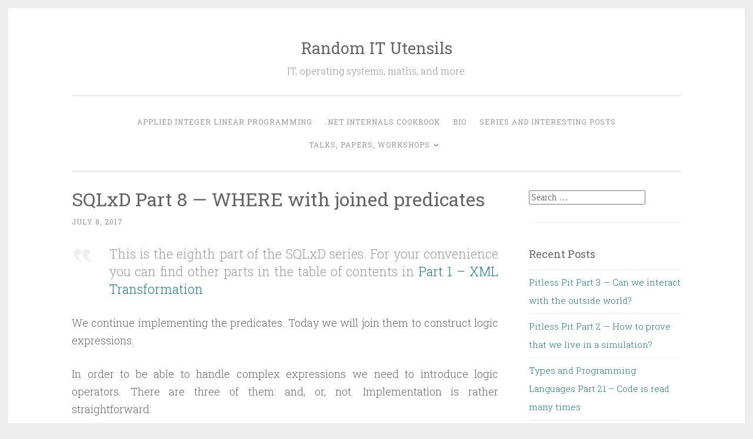

--- FILE ---
content_type: text/html; charset=UTF-8
request_url: https://blog.adamfurmanek.pl/2017/07/08/sqlxd-part-8/
body_size: 11823
content:
<!DOCTYPE html>
<html lang="en-US">

<!-- Mirrored from blog.adamfurmanek.pl/2017/07/08/sqlxd-part-8/ by HTTrack Website Copier/3.x [XR&CO'2014], Sun, 18 Jan 2026 17:17:38 GMT -->
<!-- Added by HTTrack --><meta http-equiv="content-type" content="text/html;charset=UTF-8" /><!-- /Added by HTTrack -->
<head>
<meta charset="UTF-8">
<meta name="viewport" content="width=device-width, initial-scale=1">
<link rel="profile" href="http://gmpg.org/xfn/11">

<title>SQLxD Part 8 — WHERE with joined predicates &#8211; Random IT Utensils</title>
<meta name='robots' content='max-image-preview:large' />
	<style>img:is([sizes="auto" i], [sizes^="auto," i]) { contain-intrinsic-size: 3000px 1500px }</style>
	<link rel='dns-prefetch' href='http://fonts.googleapis.com/' />
<link rel="alternate" type="application/rss+xml" title="Random IT Utensils &raquo; Feed" href="../../../../feed/index.html" />
<link rel="alternate" type="application/rss+xml" title="Random IT Utensils &raquo; Comments Feed" href="../../../../comments/feed/index.html" />
<link rel="alternate" type="application/rss+xml" title="Random IT Utensils &raquo; SQLxD Part 8 — WHERE with joined predicates Comments Feed" href="feed/index.html" />
<script type="text/javascript">
/* <![CDATA[ */
window._wpemojiSettings = {"baseUrl":"https:\/\/s.w.org\/images\/core\/emoji\/15.0.3\/72x72\/","ext":".png","svgUrl":"https:\/\/s.w.org\/images\/core\/emoji\/15.0.3\/svg\/","svgExt":".svg","source":{"concatemoji":"https:\/\/blog.adamfurmanek.pl\/wp-includes\/js\/wp-emoji-release.min.js?ver=6.7.1"}};
/*! This file is auto-generated */
!function(i,n){var o,s,e;function c(e){try{var t={supportTests:e,timestamp:(new Date).valueOf()};sessionStorage.setItem(o,JSON.stringify(t))}catch(e){}}function p(e,t,n){e.clearRect(0,0,e.canvas.width,e.canvas.height),e.fillText(t,0,0);var t=new Uint32Array(e.getImageData(0,0,e.canvas.width,e.canvas.height).data),r=(e.clearRect(0,0,e.canvas.width,e.canvas.height),e.fillText(n,0,0),new Uint32Array(e.getImageData(0,0,e.canvas.width,e.canvas.height).data));return t.every(function(e,t){return e===r[t]})}function u(e,t,n){switch(t){case"flag":return n(e,"\ud83c\udff3\ufe0f\u200d\u26a7\ufe0f","\ud83c\udff3\ufe0f\u200b\u26a7\ufe0f")?!1:!n(e,"\ud83c\uddfa\ud83c\uddf3","\ud83c\uddfa\u200b\ud83c\uddf3")&&!n(e,"\ud83c\udff4\udb40\udc67\udb40\udc62\udb40\udc65\udb40\udc6e\udb40\udc67\udb40\udc7f","\ud83c\udff4\u200b\udb40\udc67\u200b\udb40\udc62\u200b\udb40\udc65\u200b\udb40\udc6e\u200b\udb40\udc67\u200b\udb40\udc7f");case"emoji":return!n(e,"\ud83d\udc26\u200d\u2b1b","\ud83d\udc26\u200b\u2b1b")}return!1}function f(e,t,n){var r="undefined"!=typeof WorkerGlobalScope&&self instanceof WorkerGlobalScope?new OffscreenCanvas(300,150):i.createElement("canvas"),a=r.getContext("2d",{willReadFrequently:!0}),o=(a.textBaseline="top",a.font="600 32px Arial",{});return e.forEach(function(e){o[e]=t(a,e,n)}),o}function t(e){var t=i.createElement("script");t.src=e,t.defer=!0,i.head.appendChild(t)}"undefined"!=typeof Promise&&(o="wpEmojiSettingsSupports",s=["flag","emoji"],n.supports={everything:!0,everythingExceptFlag:!0},e=new Promise(function(e){i.addEventListener("DOMContentLoaded",e,{once:!0})}),new Promise(function(t){var n=function(){try{var e=JSON.parse(sessionStorage.getItem(o));if("object"==typeof e&&"number"==typeof e.timestamp&&(new Date).valueOf()<e.timestamp+604800&&"object"==typeof e.supportTests)return e.supportTests}catch(e){}return null}();if(!n){if("undefined"!=typeof Worker&&"undefined"!=typeof OffscreenCanvas&&"undefined"!=typeof URL&&URL.createObjectURL&&"undefined"!=typeof Blob)try{var e="postMessage("+f.toString()+"("+[JSON.stringify(s),u.toString(),p.toString()].join(",")+"));",r=new Blob([e],{type:"text/javascript"}),a=new Worker(URL.createObjectURL(r),{name:"wpTestEmojiSupports"});return void(a.onmessage=function(e){c(n=e.data),a.terminate(),t(n)})}catch(e){}c(n=f(s,u,p))}t(n)}).then(function(e){for(var t in e)n.supports[t]=e[t],n.supports.everything=n.supports.everything&&n.supports[t],"flag"!==t&&(n.supports.everythingExceptFlag=n.supports.everythingExceptFlag&&n.supports[t]);n.supports.everythingExceptFlag=n.supports.everythingExceptFlag&&!n.supports.flag,n.DOMReady=!1,n.readyCallback=function(){n.DOMReady=!0}}).then(function(){return e}).then(function(){var e;n.supports.everything||(n.readyCallback(),(e=n.source||{}).concatemoji?t(e.concatemoji):e.wpemoji&&e.twemoji&&(t(e.twemoji),t(e.wpemoji)))}))}((window,document),window._wpemojiSettings);
/* ]]> */
</script>
<link rel='stylesheet' id='wp-quicklatex-format-css' href='../../../../wp-content/plugins/wp-quicklatex/css/quicklatex-format9704.css?ver=6.7.1' type='text/css' media='all' />
<link rel='stylesheet' id='crayon-css' href='../../../../wp-content/plugins/crayon-syntax-highlighter/css/min/crayon.min2f6a.css?ver=_2.7.2_beta' type='text/css' media='all' />
<link rel='stylesheet' id='crayon-theme-classic-css' href='../../../../wp-content/plugins/crayon-syntax-highlighter/themes/classic/classic2f6a.css?ver=_2.7.2_beta' type='text/css' media='all' />
<link rel='stylesheet' id='crayon-font-monaco-css' href='../../../../wp-content/plugins/crayon-syntax-highlighter/fonts/monaco2f6a.css?ver=_2.7.2_beta' type='text/css' media='all' />
<style id='wp-emoji-styles-inline-css' type='text/css'>

	img.wp-smiley, img.emoji {
		display: inline !important;
		border: none !important;
		box-shadow: none !important;
		height: 1em !important;
		width: 1em !important;
		margin: 0 0.07em !important;
		vertical-align: -0.1em !important;
		background: none !important;
		padding: 0 !important;
	}
</style>
<link rel='stylesheet' id='wp-block-library-css' href='../../../../wp-includes/css/dist/block-library/style.min9704.css?ver=6.7.1' type='text/css' media='all' />
<style id='classic-theme-styles-inline-css' type='text/css'>
/*! This file is auto-generated */
.wp-block-button__link{color:#fff;background-color:#32373c;border-radius:9999px;box-shadow:none;text-decoration:none;padding:calc(.667em + 2px) calc(1.333em + 2px);font-size:1.125em}.wp-block-file__button{background:#32373c;color:#fff;text-decoration:none}
</style>
<style id='global-styles-inline-css' type='text/css'>
:root{--wp--preset--aspect-ratio--square: 1;--wp--preset--aspect-ratio--4-3: 4/3;--wp--preset--aspect-ratio--3-4: 3/4;--wp--preset--aspect-ratio--3-2: 3/2;--wp--preset--aspect-ratio--2-3: 2/3;--wp--preset--aspect-ratio--16-9: 16/9;--wp--preset--aspect-ratio--9-16: 9/16;--wp--preset--color--black: #000000;--wp--preset--color--cyan-bluish-gray: #abb8c3;--wp--preset--color--white: #fff;--wp--preset--color--pale-pink: #f78da7;--wp--preset--color--vivid-red: #cf2e2e;--wp--preset--color--luminous-vivid-orange: #ff6900;--wp--preset--color--luminous-vivid-amber: #fcb900;--wp--preset--color--light-green-cyan: #7bdcb5;--wp--preset--color--vivid-green-cyan: #00d084;--wp--preset--color--pale-cyan-blue: #8ed1fc;--wp--preset--color--vivid-cyan-blue: #0693e3;--wp--preset--color--vivid-purple: #9b51e0;--wp--preset--color--dark-green: #1c7c7c;--wp--preset--color--dark-gray: #666;--wp--preset--color--medium-gray: #999;--wp--preset--color--light-gray: #eee;--wp--preset--gradient--vivid-cyan-blue-to-vivid-purple: linear-gradient(135deg,rgba(6,147,227,1) 0%,rgb(155,81,224) 100%);--wp--preset--gradient--light-green-cyan-to-vivid-green-cyan: linear-gradient(135deg,rgb(122,220,180) 0%,rgb(0,208,130) 100%);--wp--preset--gradient--luminous-vivid-amber-to-luminous-vivid-orange: linear-gradient(135deg,rgba(252,185,0,1) 0%,rgba(255,105,0,1) 100%);--wp--preset--gradient--luminous-vivid-orange-to-vivid-red: linear-gradient(135deg,rgba(255,105,0,1) 0%,rgb(207,46,46) 100%);--wp--preset--gradient--very-light-gray-to-cyan-bluish-gray: linear-gradient(135deg,rgb(238,238,238) 0%,rgb(169,184,195) 100%);--wp--preset--gradient--cool-to-warm-spectrum: linear-gradient(135deg,rgb(74,234,220) 0%,rgb(151,120,209) 20%,rgb(207,42,186) 40%,rgb(238,44,130) 60%,rgb(251,105,98) 80%,rgb(254,248,76) 100%);--wp--preset--gradient--blush-light-purple: linear-gradient(135deg,rgb(255,206,236) 0%,rgb(152,150,240) 100%);--wp--preset--gradient--blush-bordeaux: linear-gradient(135deg,rgb(254,205,165) 0%,rgb(254,45,45) 50%,rgb(107,0,62) 100%);--wp--preset--gradient--luminous-dusk: linear-gradient(135deg,rgb(255,203,112) 0%,rgb(199,81,192) 50%,rgb(65,88,208) 100%);--wp--preset--gradient--pale-ocean: linear-gradient(135deg,rgb(255,245,203) 0%,rgb(182,227,212) 50%,rgb(51,167,181) 100%);--wp--preset--gradient--electric-grass: linear-gradient(135deg,rgb(202,248,128) 0%,rgb(113,206,126) 100%);--wp--preset--gradient--midnight: linear-gradient(135deg,rgb(2,3,129) 0%,rgb(40,116,252) 100%);--wp--preset--font-size--small: 13px;--wp--preset--font-size--medium: 20px;--wp--preset--font-size--large: 36px;--wp--preset--font-size--x-large: 42px;--wp--preset--spacing--20: 0.44rem;--wp--preset--spacing--30: 0.67rem;--wp--preset--spacing--40: 1rem;--wp--preset--spacing--50: 1.5rem;--wp--preset--spacing--60: 2.25rem;--wp--preset--spacing--70: 3.38rem;--wp--preset--spacing--80: 5.06rem;--wp--preset--shadow--natural: 6px 6px 9px rgba(0, 0, 0, 0.2);--wp--preset--shadow--deep: 12px 12px 50px rgba(0, 0, 0, 0.4);--wp--preset--shadow--sharp: 6px 6px 0px rgba(0, 0, 0, 0.2);--wp--preset--shadow--outlined: 6px 6px 0px -3px rgba(255, 255, 255, 1), 6px 6px rgba(0, 0, 0, 1);--wp--preset--shadow--crisp: 6px 6px 0px rgba(0, 0, 0, 1);}:where(.is-layout-flex){gap: 0.5em;}:where(.is-layout-grid){gap: 0.5em;}body .is-layout-flex{display: flex;}.is-layout-flex{flex-wrap: wrap;align-items: center;}.is-layout-flex > :is(*, div){margin: 0;}body .is-layout-grid{display: grid;}.is-layout-grid > :is(*, div){margin: 0;}:where(.wp-block-columns.is-layout-flex){gap: 2em;}:where(.wp-block-columns.is-layout-grid){gap: 2em;}:where(.wp-block-post-template.is-layout-flex){gap: 1.25em;}:where(.wp-block-post-template.is-layout-grid){gap: 1.25em;}.has-black-color{color: var(--wp--preset--color--black) !important;}.has-cyan-bluish-gray-color{color: var(--wp--preset--color--cyan-bluish-gray) !important;}.has-white-color{color: var(--wp--preset--color--white) !important;}.has-pale-pink-color{color: var(--wp--preset--color--pale-pink) !important;}.has-vivid-red-color{color: var(--wp--preset--color--vivid-red) !important;}.has-luminous-vivid-orange-color{color: var(--wp--preset--color--luminous-vivid-orange) !important;}.has-luminous-vivid-amber-color{color: var(--wp--preset--color--luminous-vivid-amber) !important;}.has-light-green-cyan-color{color: var(--wp--preset--color--light-green-cyan) !important;}.has-vivid-green-cyan-color{color: var(--wp--preset--color--vivid-green-cyan) !important;}.has-pale-cyan-blue-color{color: var(--wp--preset--color--pale-cyan-blue) !important;}.has-vivid-cyan-blue-color{color: var(--wp--preset--color--vivid-cyan-blue) !important;}.has-vivid-purple-color{color: var(--wp--preset--color--vivid-purple) !important;}.has-black-background-color{background-color: var(--wp--preset--color--black) !important;}.has-cyan-bluish-gray-background-color{background-color: var(--wp--preset--color--cyan-bluish-gray) !important;}.has-white-background-color{background-color: var(--wp--preset--color--white) !important;}.has-pale-pink-background-color{background-color: var(--wp--preset--color--pale-pink) !important;}.has-vivid-red-background-color{background-color: var(--wp--preset--color--vivid-red) !important;}.has-luminous-vivid-orange-background-color{background-color: var(--wp--preset--color--luminous-vivid-orange) !important;}.has-luminous-vivid-amber-background-color{background-color: var(--wp--preset--color--luminous-vivid-amber) !important;}.has-light-green-cyan-background-color{background-color: var(--wp--preset--color--light-green-cyan) !important;}.has-vivid-green-cyan-background-color{background-color: var(--wp--preset--color--vivid-green-cyan) !important;}.has-pale-cyan-blue-background-color{background-color: var(--wp--preset--color--pale-cyan-blue) !important;}.has-vivid-cyan-blue-background-color{background-color: var(--wp--preset--color--vivid-cyan-blue) !important;}.has-vivid-purple-background-color{background-color: var(--wp--preset--color--vivid-purple) !important;}.has-black-border-color{border-color: var(--wp--preset--color--black) !important;}.has-cyan-bluish-gray-border-color{border-color: var(--wp--preset--color--cyan-bluish-gray) !important;}.has-white-border-color{border-color: var(--wp--preset--color--white) !important;}.has-pale-pink-border-color{border-color: var(--wp--preset--color--pale-pink) !important;}.has-vivid-red-border-color{border-color: var(--wp--preset--color--vivid-red) !important;}.has-luminous-vivid-orange-border-color{border-color: var(--wp--preset--color--luminous-vivid-orange) !important;}.has-luminous-vivid-amber-border-color{border-color: var(--wp--preset--color--luminous-vivid-amber) !important;}.has-light-green-cyan-border-color{border-color: var(--wp--preset--color--light-green-cyan) !important;}.has-vivid-green-cyan-border-color{border-color: var(--wp--preset--color--vivid-green-cyan) !important;}.has-pale-cyan-blue-border-color{border-color: var(--wp--preset--color--pale-cyan-blue) !important;}.has-vivid-cyan-blue-border-color{border-color: var(--wp--preset--color--vivid-cyan-blue) !important;}.has-vivid-purple-border-color{border-color: var(--wp--preset--color--vivid-purple) !important;}.has-vivid-cyan-blue-to-vivid-purple-gradient-background{background: var(--wp--preset--gradient--vivid-cyan-blue-to-vivid-purple) !important;}.has-light-green-cyan-to-vivid-green-cyan-gradient-background{background: var(--wp--preset--gradient--light-green-cyan-to-vivid-green-cyan) !important;}.has-luminous-vivid-amber-to-luminous-vivid-orange-gradient-background{background: var(--wp--preset--gradient--luminous-vivid-amber-to-luminous-vivid-orange) !important;}.has-luminous-vivid-orange-to-vivid-red-gradient-background{background: var(--wp--preset--gradient--luminous-vivid-orange-to-vivid-red) !important;}.has-very-light-gray-to-cyan-bluish-gray-gradient-background{background: var(--wp--preset--gradient--very-light-gray-to-cyan-bluish-gray) !important;}.has-cool-to-warm-spectrum-gradient-background{background: var(--wp--preset--gradient--cool-to-warm-spectrum) !important;}.has-blush-light-purple-gradient-background{background: var(--wp--preset--gradient--blush-light-purple) !important;}.has-blush-bordeaux-gradient-background{background: var(--wp--preset--gradient--blush-bordeaux) !important;}.has-luminous-dusk-gradient-background{background: var(--wp--preset--gradient--luminous-dusk) !important;}.has-pale-ocean-gradient-background{background: var(--wp--preset--gradient--pale-ocean) !important;}.has-electric-grass-gradient-background{background: var(--wp--preset--gradient--electric-grass) !important;}.has-midnight-gradient-background{background: var(--wp--preset--gradient--midnight) !important;}.has-small-font-size{font-size: var(--wp--preset--font-size--small) !important;}.has-medium-font-size{font-size: var(--wp--preset--font-size--medium) !important;}.has-large-font-size{font-size: var(--wp--preset--font-size--large) !important;}.has-x-large-font-size{font-size: var(--wp--preset--font-size--x-large) !important;}
:where(.wp-block-post-template.is-layout-flex){gap: 1.25em;}:where(.wp-block-post-template.is-layout-grid){gap: 1.25em;}
:where(.wp-block-columns.is-layout-flex){gap: 2em;}:where(.wp-block-columns.is-layout-grid){gap: 2em;}
:root :where(.wp-block-pullquote){font-size: 1.5em;line-height: 1.6;}
</style>
<link rel='stylesheet' id='ez-toc-css' href='../../../../wp-content/plugins/easy-table-of-contents/assets/css/screen.min0605.css?ver=2.0.62' type='text/css' media='all' />
<style id='ez-toc-inline-css' type='text/css'>
div#ez-toc-container .ez-toc-title {font-size: 120%;}div#ez-toc-container .ez-toc-title {font-weight: 500;}div#ez-toc-container ul li {font-size: 95%;}div#ez-toc-container ul li {font-weight: 500;}div#ez-toc-container nav ul ul li {font-size: ;}
.ez-toc-container-direction {direction: ltr;}.ez-toc-counter ul{counter-reset: item ;}.ez-toc-counter nav ul li a::before {content: counters(item, ".", decimal) ". ";display: inline-block;counter-increment: item;flex-grow: 0;flex-shrink: 0;margin-right: .2em; float: left; }.ez-toc-widget-direction {direction: ltr;}.ez-toc-widget-container ul{counter-reset: item ;}.ez-toc-widget-container nav ul li a::before {content: counters(item, ".", decimal) ". ";display: inline-block;counter-increment: item;flex-grow: 0;flex-shrink: 0;margin-right: .2em; float: left; }
</style>
<link rel='stylesheet' id='penscratch-2-reset-css' href='../../../../wp-content/themes/penscratch-2-wpcom/css/reset5152.css?ver=1.0' type='text/css' media='all' />
<link rel='stylesheet' id='penscratch-2-style-css' href='../../../../wp-content/themes/penscratch-2-wpcom/style9704.css?ver=6.7.1' type='text/css' media='all' />
<link rel='stylesheet' id='penscratch-2-fonts-css' href='https://fonts.googleapis.com/css?family=Roboto+Slab%3A300%2C400%2C700&amp;subset=latin%2Clatin-ext' type='text/css' media='all' />
<link rel='stylesheet' id='penscratch-2-block-style-css' href='../../../../wp-content/themes/penscratch-2-wpcom/css/blocks5152.css?ver=1.0' type='text/css' media='all' />
<script type="text/javascript" src="../../../../wp-includes/js/jquery/jquery.minf43b.js?ver=3.7.1" id="jquery-core-js"></script>
<script type="text/javascript" src="../../../../wp-includes/js/jquery/jquery-migrate.min5589.js?ver=3.4.1" id="jquery-migrate-js"></script>
<script type="text/javascript" id="crayon_js-js-extra">
/* <![CDATA[ */
var CrayonSyntaxSettings = {"version":"_2.7.2_beta","is_admin":"0","ajaxurl":"https:\/\/blog.adamfurmanek.pl\/wp-admin\/admin-ajax.php","prefix":"crayon-","setting":"crayon-setting","selected":"crayon-setting-selected","changed":"crayon-setting-changed","special":"crayon-setting-special","orig_value":"data-orig-value","debug":""};
var CrayonSyntaxStrings = {"copy":"Press %s to Copy, %s to Paste","minimize":"Click To Expand Code"};
/* ]]> */
</script>
<script type="text/javascript" src="../../../../wp-content/plugins/crayon-syntax-highlighter/js/min/crayon.min2f6a.js?ver=_2.7.2_beta" id="crayon_js-js"></script>
<script type="text/javascript" src="../../../../wp-content/plugins/wp-quicklatex/js/wp-quicklatex-frontend5152.js?ver=1.0" id="wp-quicklatex-frontend-js"></script>
<link rel="https://api.w.org/" href="../../../../wp-json/index.html" /><link rel="alternate" title="JSON" type="application/json" href="../../../../wp-json/wp/v2/posts/2178.json" /><link rel="EditURI" type="application/rsd+xml" title="RSD" href="../../../../xmlrpc0db0.php?rsd" />
<meta name="generator" content="WordPress 6.7.1" />
<link rel="canonical" href="index.html" />
<link rel='shortlink' href='../../../../index330f.html?p=2178' />
<link rel="alternate" title="oEmbed (JSON)" type="application/json+oembed" href="../../../../wp-json/oembed/1.0/embed43be.json?url=https%3A%2F%2Fblog.adamfurmanek.pl%2F2017%2F07%2F08%2Fsqlxd-part-8%2F" />
<link rel="alternate" title="oEmbed (XML)" type="text/xml+oembed" href="../../../../wp-json/oembed/1.0/embed0966?url=https%3A%2F%2Fblog.adamfurmanek.pl%2F2017%2F07%2F08%2Fsqlxd-part-8%2F&amp;format=xml" />
<link rel="pingback" href="../../../../xmlrpc.php">		<style type="text/css" id="wp-custom-css">
			.single .byline, .group-blog .byline {
	display: none;
}		</style>
		</head>

<body class="post-template-default single single-post postid-2178 single-format-standard wp-embed-responsive">
<div id="page" class="hfeed site">
	<a class="skip-link screen-reader-text" href="#content">Skip to content</a>
	<header id="masthead" class="site-header" role="banner">
		<div class="site-branding">
							<p class="site-title"><a href='/index-2' rel='home'>Random IT Utensils</a></p>
							<p class="site-description">IT, operating systems, maths, and more.</p>
					</div>

		<nav id="site-navigation" class="main-navigation" role="navigation">
			<button class="menu-toggle">
				<svg xmlns="http://www.w3.org/2000/svg" viewBox="0 0 16 16"><rect x="0" fill="none" width="16" height="16"/><g><path id="menu-icon" d="M0 14h16v-2H0v2zM0 2v2h16V2H0zm0 7h16V7H0v2z"/></g></svg>
				Menu			</button>
			<div class="menu"><ul>
<li class="page_item page-item-4168"><a href='/applied-integer-linear-programming/'>Applied Integer Linear Programming</a></li>
<li class="page_item page-item-3064"><a href='/net-internals-cookbook/'>.NET Internals Cookbook</a></li>
<li class="page_item page-item-111"><a href='/bio/'>Bio</a></li>
<li class="page_item page-item-2478"><a href='/series-and-interesting-posts/'>Series and interesting posts</a></li>
<li class="page_item page-item-2317 page_item_has_children"><a href='/videos-talks-papers-articles/'>Talks, Papers, Workshops</a>
<ul class='children'>
	<li class="page_item page-item-3748"><a href='/videos-talks-papers-articles/async-biggest-c-mistake/'>Async Biggest C# Mistake</a></li>
	<li class="page_item page-item-4138"><a href='/videos-talks-papers-articles/async-with-coroutines-and-fibers-in-c/'>Async With Coroutines and Fibers in C#</a></li>
	<li class="page_item page-item-4953"><a href='/videos-talks-papers-articles/basics-designs-and-how-we-got-them-wrong/'>Basics Designs and How We Got Them Wrong</a></li>
	<li class="page_item page-item-4235"><a href='/videos-talks-papers-articles/bridging-the-world-together/'>Bridging the World Together</a></li>
	<li class="page_item page-item-4755"><a href='/videos-talks-papers-articles/connect-remotely-like-a-pro-hack-vpns-avoid-firewalls-connect-even-when-your-machine-is-down/'>Connect remotely like a pro!</a></li>
	<li class="page_item page-item-3604"><a href='/videos-talks-papers-articles/debugging-memory-leaks-in-net/'>Debugging Memory Leaks in .NET</a></li>
	<li class="page_item page-item-3608"><a href='/videos-talks-papers-articles/dll-injection-in-windows/'>DLL Injection in Windows</a></li>
	<li class="page_item page-item-3642"><a href='/videos-talks-papers-articles/exploring-memory-in-net-applications/'>Exploring memory in .NET</a></li>
	<li class="page_item page-item-3768"><a href='/videos-talks-papers-articles/from-bulb-to-high-level-language/'>From Bulb to High Level Language</a></li>
	<li class="page_item page-item-3612"><a href='/videos-talks-papers-articles/generics-everywhere/'>Generics everywhere</a></li>
	<li class="page_item page-item-3755"><a href='/videos-talks-papers-articles/hacking-c-from-the-inside/'>Hacking C# From the Inside</a></li>
	<li class="page_item page-item-3614"><a href='/videos-talks-papers-articles/integer-linear-programming/'>Integer Linear Programming</a></li>
	<li class="page_item page-item-3618"><a href='/videos-talks-papers-articles/internals-of-async/'>Internals of Async</a></li>
	<li class="page_item page-item-3601"><a href='/videos-talks-papers-articles/internals-of-exceptions/'>Internals of Exceptions</a></li>
	<li class="page_item page-item-4447"><a href='/videos-talks-papers-articles/locks-are-tricky/'>Locks are tricky</a></li>
	<li class="page_item page-item-3625"><a href='/videos-talks-papers-articles/manual-memory-management-in-c/'>Manual Memory Management</a></li>
	<li class="page_item page-item-4476"><a href='/videos-talks-papers-articles/mov-async-dsl-are-they-connected/'>MOV, async, DSL &#8211; are they connected?</a></li>
	<li class="page_item page-item-3628"><a href='/videos-talks-papers-articles/ordering-the-chaos/'>Ordering the Chaos</a></li>
	<li class="page_item page-item-4233"><a href='/videos-talks-papers-articles/public-speaking/'>Public Speaking</a></li>
	<li class="page_item page-item-5066"><a href='/videos-talks-papers-articles/seeing-behind-the-scenes-with-low-level-tooling-for-hardcore-debugging/'>Seeing Behind the Scenes with Low-Level Tooling for Hardcore Debugging</a></li>
	<li class="page_item page-item-4625"><a href='/videos-talks-papers-articles/testing-at-scale/'>Testing at Scale</a></li>
	<li class="page_item page-item-4453"><a href='/videos-talks-papers-articles/understanding-async-machinery-down-to-a-single-detail/'>Understanding async machinery down to a single detail</a></li>
	<li class="page_item page-item-3715"><a href='/videos-talks-papers-articles/understanding-windows-and-net/'>Understanding Windows and .NET</a></li>
</ul>
</li>
</ul></div>
		</nav><!-- #site-navigation -->
	</header><!-- #masthead -->

	<div id="content" class="site-content">
		
	<div id="primary" class="content-area">
		<main id="main" class="site-main" role="main">

		
			
<article id="post-2178" class="post-2178 post type-post status-publish format-standard hentry category-coding category-databases tag-c tag-sql tag-sqlxd">
	<header class="entry-header">
		<h1 class="entry-title">SQLxD Part 8 — WHERE with joined predicates</h1>		
		<div class="entry-meta">
			<span class="posted-on"><a href='/2017/07/08/sqlxd-part-8/' rel='bookmark'><time class="entry-date published" datetime="2017-07-08T10:00:08+02:00">July 8, 2017</time><time class="updated" datetime="2017-08-12T19:02:03+02:00">August 12, 2017</time></a></span><span class="byline"><span class="author vcard"><span class="sep"> ~ </span><a class='url fn n' href='/author/afishxd/'>afish</a></span></span>					</div><!-- .entry-meta -->
	</header><!-- .entry-header -->

	<div class="entry-content">
		<blockquote><p>This is the eighth part of the SQLxD series. For your convenience you can find other parts in the table of contents in <a href='/2017/03/11/sqlxd-part-1/'>Part 1 &#8211; XML Transformation</a></p></blockquote>
<p>We continue implementing the predicates. Today we will join them to construct logic expressions.</p>
<p>In order to be able to handle complex expressions we need to introduce logic operators. There are three of them: and, or, not. Implementation is rather straightforward:</p>
<p></p><!-- Crayon Syntax Highlighter v_2.7.2_beta -->
<link rel="stylesheet" type="text/css" href="../../../../wp-content/plugins/crayon-syntax-highlighter/themes/classic/classic.css" />
<link rel="stylesheet" type="text/css" href="../../../../wp-content/plugins/crayon-syntax-highlighter/fonts/monaco.css" />

		<div id="crayon-696d0c4412f08872620569" class="crayon-syntax crayon-theme-classic crayon-font-monaco crayon-os-pc print-yes notranslate" data-settings=" minimize scroll-mouseover wrap" style=" margin-top: 12px; margin-bottom: 12px; font-size: 12px !important; line-height: 15px !important;">
		
			<div class="crayon-toolbar" data-settings=" show" style="font-size: 12px !important;height: 18px !important; line-height: 18px !important;"><span class="crayon-title"></span>
			<div class="crayon-tools" style="font-size: 12px !important;height: 18px !important; line-height: 18px !important;"><div class="crayon-button crayon-nums-button" title="Toggle Line Numbers"><div class="crayon-button-icon"></div></div><div class="crayon-button crayon-plain-button" title="Toggle Plain Code"><div class="crayon-button-icon"></div></div><div class="crayon-button crayon-wrap-button" title="Toggle Line Wrap"><div class="crayon-button-icon"></div></div><div class="crayon-button crayon-expand-button" title="Expand Code"><div class="crayon-button-icon"></div></div><div class="crayon-button crayon-copy-button" title="Copy"><div class="crayon-button-icon"></div></div><div class="crayon-button crayon-popup-button" title="Open Code In New Window"><div class="crayon-button-icon"></div></div></div></div>
			<div class="crayon-info" style="min-height: 18px !important; line-height: 18px !important;"></div>
			<div class="crayon-plain-wrap"><textarea  class="crayon-plain print-no" data-settings="dblclick" readonly style="-moz-tab-size:4; -o-tab-size:4; -webkit-tab-size:4; tab-size:4; font-size: 12px !important; line-height: 15px !important;">
using Model;

namespace QueryLogic.Predicates.Complex
{
    public class AndPredicate : IPredicate
    {
        public AndPredicate(IPredicate left, IPredicate right)
        {
            Left = left;
            Right = right;
        }

        public IPredicate Left { get; private set; }
        public IPredicate Right { get; private set; }

        public bool KeepRow(Row row)
        {
            bool result = Left.KeepRow(row) &amp;&amp; Right.KeepRow(row);
            return result;
        }

        protected bool Equals(AndPredicate other)
        {
            return Equals(Left, other.Left) &amp;&amp; Equals(Right, other.Right);
        }

        public override bool Equals(object obj)
        {
            if (ReferenceEquals(null, obj)) return false;
            if (ReferenceEquals(this, obj)) return true;
            if (obj.GetType() != GetType()) return false;
            return Equals((AndPredicate)obj);
        }

        public override int GetHashCode()
        {
            unchecked
            {
                return ((Left != null ? Left.GetHashCode() : 0) * 397) ^ (Right != null ? Right.GetHashCode() : 0);
            }
        }
    }
}</textarea></div>
			<div class="crayon-main" style="">
				<table class="crayon-table">
					<tr class="crayon-row">
				<td class="crayon-nums " data-settings="show">
					<div class="crayon-nums-content" style="font-size: 12px !important; line-height: 15px !important;"><div class="crayon-num" data-line="crayon-696d0c4412f08872620569-1">1</div><div class="crayon-num crayon-striped-num" data-line="crayon-696d0c4412f08872620569-2">2</div><div class="crayon-num" data-line="crayon-696d0c4412f08872620569-3">3</div><div class="crayon-num crayon-striped-num" data-line="crayon-696d0c4412f08872620569-4">4</div><div class="crayon-num" data-line="crayon-696d0c4412f08872620569-5">5</div><div class="crayon-num crayon-striped-num" data-line="crayon-696d0c4412f08872620569-6">6</div><div class="crayon-num" data-line="crayon-696d0c4412f08872620569-7">7</div><div class="crayon-num crayon-striped-num" data-line="crayon-696d0c4412f08872620569-8">8</div><div class="crayon-num" data-line="crayon-696d0c4412f08872620569-9">9</div><div class="crayon-num crayon-striped-num" data-line="crayon-696d0c4412f08872620569-10">10</div><div class="crayon-num" data-line="crayon-696d0c4412f08872620569-11">11</div><div class="crayon-num crayon-striped-num" data-line="crayon-696d0c4412f08872620569-12">12</div><div class="crayon-num" data-line="crayon-696d0c4412f08872620569-13">13</div><div class="crayon-num crayon-striped-num" data-line="crayon-696d0c4412f08872620569-14">14</div><div class="crayon-num" data-line="crayon-696d0c4412f08872620569-15">15</div><div class="crayon-num crayon-striped-num" data-line="crayon-696d0c4412f08872620569-16">16</div><div class="crayon-num" data-line="crayon-696d0c4412f08872620569-17">17</div><div class="crayon-num crayon-striped-num" data-line="crayon-696d0c4412f08872620569-18">18</div><div class="crayon-num" data-line="crayon-696d0c4412f08872620569-19">19</div><div class="crayon-num crayon-striped-num" data-line="crayon-696d0c4412f08872620569-20">20</div><div class="crayon-num" data-line="crayon-696d0c4412f08872620569-21">21</div><div class="crayon-num crayon-striped-num" data-line="crayon-696d0c4412f08872620569-22">22</div><div class="crayon-num" data-line="crayon-696d0c4412f08872620569-23">23</div><div class="crayon-num crayon-striped-num" data-line="crayon-696d0c4412f08872620569-24">24</div><div class="crayon-num" data-line="crayon-696d0c4412f08872620569-25">25</div><div class="crayon-num crayon-striped-num" data-line="crayon-696d0c4412f08872620569-26">26</div><div class="crayon-num" data-line="crayon-696d0c4412f08872620569-27">27</div><div class="crayon-num crayon-striped-num" data-line="crayon-696d0c4412f08872620569-28">28</div><div class="crayon-num" data-line="crayon-696d0c4412f08872620569-29">29</div><div class="crayon-num crayon-striped-num" data-line="crayon-696d0c4412f08872620569-30">30</div><div class="crayon-num" data-line="crayon-696d0c4412f08872620569-31">31</div><div class="crayon-num crayon-striped-num" data-line="crayon-696d0c4412f08872620569-32">32</div><div class="crayon-num" data-line="crayon-696d0c4412f08872620569-33">33</div><div class="crayon-num crayon-striped-num" data-line="crayon-696d0c4412f08872620569-34">34</div><div class="crayon-num" data-line="crayon-696d0c4412f08872620569-35">35</div><div class="crayon-num crayon-striped-num" data-line="crayon-696d0c4412f08872620569-36">36</div><div class="crayon-num" data-line="crayon-696d0c4412f08872620569-37">37</div><div class="crayon-num crayon-striped-num" data-line="crayon-696d0c4412f08872620569-38">38</div><div class="crayon-num" data-line="crayon-696d0c4412f08872620569-39">39</div><div class="crayon-num crayon-striped-num" data-line="crayon-696d0c4412f08872620569-40">40</div><div class="crayon-num" data-line="crayon-696d0c4412f08872620569-41">41</div><div class="crayon-num crayon-striped-num" data-line="crayon-696d0c4412f08872620569-42">42</div><div class="crayon-num" data-line="crayon-696d0c4412f08872620569-43">43</div></div>
				</td>
						<td class="crayon-code"><div class="crayon-pre" style="font-size: 12px !important; line-height: 15px !important; -moz-tab-size:4; -o-tab-size:4; -webkit-tab-size:4; tab-size:4;"><div class="crayon-line" id="crayon-696d0c4412f08872620569-1"><span class="crayon-e">using </span><span class="crayon-i">Model</span><span class="crayon-sy">;</span></div><div class="crayon-line crayon-striped-line" id="crayon-696d0c4412f08872620569-2">&nbsp;</div><div class="crayon-line" id="crayon-696d0c4412f08872620569-3"><span class="crayon-t">namespace</span><span class="crayon-h"> </span><span class="crayon-i">QueryLogic</span><span class="crayon-sy">.</span><span class="crayon-i">Predicates</span><span class="crayon-sy">.</span><span class="crayon-i">Complex</span></div><div class="crayon-line crayon-striped-line" id="crayon-696d0c4412f08872620569-4"><span class="crayon-sy">{</span></div><div class="crayon-line" id="crayon-696d0c4412f08872620569-5"><span class="crayon-h">&nbsp;&nbsp;&nbsp;&nbsp;</span><span class="crayon-m">public</span><span class="crayon-h"> </span><span class="crayon-t">class</span><span class="crayon-h"> </span><span class="crayon-i">AndPredicate</span><span class="crayon-h"> </span><span class="crayon-sy">:</span><span class="crayon-h"> </span><span class="crayon-e">IPredicate</span></div><div class="crayon-line crayon-striped-line" id="crayon-696d0c4412f08872620569-6"><span class="crayon-h">&nbsp;&nbsp;&nbsp;&nbsp;</span><span class="crayon-sy">{</span></div><div class="crayon-line" id="crayon-696d0c4412f08872620569-7"><span class="crayon-h">&nbsp;&nbsp;&nbsp;&nbsp;&nbsp;&nbsp;&nbsp;&nbsp;</span><span class="crayon-m">public</span><span class="crayon-h"> </span><span class="crayon-e">AndPredicate</span><span class="crayon-sy">(</span><span class="crayon-e">IPredicate </span><span class="crayon-i">left</span><span class="crayon-sy">,</span><span class="crayon-h"> </span><span class="crayon-e">IPredicate </span><span class="crayon-i">right</span><span class="crayon-sy">)</span></div><div class="crayon-line crayon-striped-line" id="crayon-696d0c4412f08872620569-8"><span class="crayon-h">&nbsp;&nbsp;&nbsp;&nbsp;&nbsp;&nbsp;&nbsp;&nbsp;</span><span class="crayon-sy">{</span></div><div class="crayon-line" id="crayon-696d0c4412f08872620569-9"><span class="crayon-h">&nbsp;&nbsp;&nbsp;&nbsp;&nbsp;&nbsp;&nbsp;&nbsp;&nbsp;&nbsp;&nbsp;&nbsp;</span><span class="crayon-i">Left</span><span class="crayon-h"> </span>=<span class="crayon-h"> </span><span class="crayon-i">left</span><span class="crayon-sy">;</span></div><div class="crayon-line crayon-striped-line" id="crayon-696d0c4412f08872620569-10"><span class="crayon-h">&nbsp;&nbsp;&nbsp;&nbsp;&nbsp;&nbsp;&nbsp;&nbsp;&nbsp;&nbsp;&nbsp;&nbsp;</span><span class="crayon-i">Right</span><span class="crayon-h"> </span>=<span class="crayon-h"> </span><span class="crayon-i">right</span><span class="crayon-sy">;</span></div><div class="crayon-line" id="crayon-696d0c4412f08872620569-11"><span class="crayon-h">&nbsp;&nbsp;&nbsp;&nbsp;&nbsp;&nbsp;&nbsp;&nbsp;</span><span class="crayon-sy">}</span></div><div class="crayon-line crayon-striped-line" id="crayon-696d0c4412f08872620569-12">&nbsp;</div><div class="crayon-line" id="crayon-696d0c4412f08872620569-13"><span class="crayon-h">&nbsp;&nbsp;&nbsp;&nbsp;&nbsp;&nbsp;&nbsp;&nbsp;</span><span class="crayon-m">public</span><span class="crayon-h"> </span><span class="crayon-e">IPredicate</span><span class="crayon-h"> </span><span class="crayon-e">Left</span><span class="crayon-h"> </span><span class="crayon-sy">{</span><span class="crayon-h"> </span><span class="crayon-i">get</span><span class="crayon-sy">;</span><span class="crayon-h"> </span><span class="crayon-m">private</span><span class="crayon-h"> </span><span class="crayon-i">set</span><span class="crayon-sy">;</span><span class="crayon-h"> </span><span class="crayon-sy">}</span></div><div class="crayon-line crayon-striped-line" id="crayon-696d0c4412f08872620569-14"><span class="crayon-h">&nbsp;&nbsp;&nbsp;&nbsp;&nbsp;&nbsp;&nbsp;&nbsp;</span><span class="crayon-m">public</span><span class="crayon-h"> </span><span class="crayon-e">IPredicate</span><span class="crayon-h"> </span><span class="crayon-e">Right</span><span class="crayon-h"> </span><span class="crayon-sy">{</span><span class="crayon-h"> </span><span class="crayon-i">get</span><span class="crayon-sy">;</span><span class="crayon-h"> </span><span class="crayon-m">private</span><span class="crayon-h"> </span><span class="crayon-i">set</span><span class="crayon-sy">;</span><span class="crayon-h"> </span><span class="crayon-sy">}</span></div><div class="crayon-line" id="crayon-696d0c4412f08872620569-15">&nbsp;</div><div class="crayon-line crayon-striped-line" id="crayon-696d0c4412f08872620569-16"><span class="crayon-h">&nbsp;&nbsp;&nbsp;&nbsp;&nbsp;&nbsp;&nbsp;&nbsp;</span><span class="crayon-m">public</span><span class="crayon-h"> </span><span class="crayon-t">bool</span><span class="crayon-h"> </span><span class="crayon-e">KeepRow</span><span class="crayon-sy">(</span><span class="crayon-e">Row </span><span class="crayon-i">row</span><span class="crayon-sy">)</span></div><div class="crayon-line" id="crayon-696d0c4412f08872620569-17"><span class="crayon-h">&nbsp;&nbsp;&nbsp;&nbsp;&nbsp;&nbsp;&nbsp;&nbsp;</span><span class="crayon-sy">{</span></div><div class="crayon-line crayon-striped-line" id="crayon-696d0c4412f08872620569-18"><span class="crayon-h">&nbsp;&nbsp;&nbsp;&nbsp;&nbsp;&nbsp;&nbsp;&nbsp;&nbsp;&nbsp;&nbsp;&nbsp;</span><span class="crayon-t">bool</span><span class="crayon-h"> </span><span class="crayon-i">result</span><span class="crayon-h"> </span>=<span class="crayon-h"> </span><span class="crayon-i">Left</span><span class="crayon-sy">.</span><span class="crayon-e">KeepRow</span><span class="crayon-sy">(</span><span class="crayon-i">row</span><span class="crayon-sy">)</span><span class="crayon-h"> </span><span class="crayon-sy">&amp;&amp; Right.KeepRow(row);</span></div><div class="crayon-line" id="crayon-696d0c4412f08872620569-19"><span class="crayon-h">&nbsp;&nbsp;&nbsp;&nbsp;&nbsp;&nbsp;&nbsp;&nbsp;&nbsp;&nbsp;&nbsp;&nbsp;</span><span class="crayon-st">return</span><span class="crayon-h"> </span><span class="crayon-i">result</span><span class="crayon-sy">;</span></div><div class="crayon-line crayon-striped-line" id="crayon-696d0c4412f08872620569-20"><span class="crayon-h">&nbsp;&nbsp;&nbsp;&nbsp;&nbsp;&nbsp;&nbsp;&nbsp;</span><span class="crayon-sy">}</span></div><div class="crayon-line" id="crayon-696d0c4412f08872620569-21">&nbsp;</div><div class="crayon-line crayon-striped-line" id="crayon-696d0c4412f08872620569-22"><span class="crayon-h">&nbsp;&nbsp;&nbsp;&nbsp;&nbsp;&nbsp;&nbsp;&nbsp;</span><span class="crayon-m">protected</span><span class="crayon-h"> </span><span class="crayon-t">bool</span><span class="crayon-h"> </span><span class="crayon-e">Equals</span><span class="crayon-sy">(</span><span class="crayon-e">AndPredicate </span><span class="crayon-i">other</span><span class="crayon-sy">)</span></div><div class="crayon-line" id="crayon-696d0c4412f08872620569-23"><span class="crayon-h">&nbsp;&nbsp;&nbsp;&nbsp;&nbsp;&nbsp;&nbsp;&nbsp;</span><span class="crayon-sy">{</span></div><div class="crayon-line crayon-striped-line" id="crayon-696d0c4412f08872620569-24"><span class="crayon-h">&nbsp;&nbsp;&nbsp;&nbsp;&nbsp;&nbsp;&nbsp;&nbsp;&nbsp;&nbsp;&nbsp;&nbsp;</span><span class="crayon-st">return</span><span class="crayon-h"> </span><span class="crayon-e">Equals</span><span class="crayon-sy">(</span><span class="crayon-i">Left</span><span class="crayon-sy">,</span><span class="crayon-h"> </span><span class="crayon-i">other</span><span class="crayon-sy">.</span><span class="crayon-i">Left</span><span class="crayon-sy">)</span><span class="crayon-h"> </span><span class="crayon-sy">&amp;&amp; Equals(Right, other.Right);</span></div><div class="crayon-line" id="crayon-696d0c4412f08872620569-25"><span class="crayon-h">&nbsp;&nbsp;&nbsp;&nbsp;&nbsp;&nbsp;&nbsp;&nbsp;</span><span class="crayon-sy">}</span></div><div class="crayon-line crayon-striped-line" id="crayon-696d0c4412f08872620569-26">&nbsp;</div><div class="crayon-line" id="crayon-696d0c4412f08872620569-27"><span class="crayon-h">&nbsp;&nbsp;&nbsp;&nbsp;&nbsp;&nbsp;&nbsp;&nbsp;</span><span class="crayon-m">public</span><span class="crayon-h"> </span><span class="crayon-e">override </span><span class="crayon-t">bool</span><span class="crayon-h"> </span><span class="crayon-e">Equals</span><span class="crayon-sy">(</span><span class="crayon-t">object</span><span class="crayon-h"> </span><span class="crayon-i">obj</span><span class="crayon-sy">)</span></div><div class="crayon-line crayon-striped-line" id="crayon-696d0c4412f08872620569-28"><span class="crayon-h">&nbsp;&nbsp;&nbsp;&nbsp;&nbsp;&nbsp;&nbsp;&nbsp;</span><span class="crayon-sy">{</span></div><div class="crayon-line" id="crayon-696d0c4412f08872620569-29"><span class="crayon-h">&nbsp;&nbsp;&nbsp;&nbsp;&nbsp;&nbsp;&nbsp;&nbsp;&nbsp;&nbsp;&nbsp;&nbsp;</span><span class="crayon-st">if</span><span class="crayon-h"> </span><span class="crayon-sy">(</span><span class="crayon-e">ReferenceEquals</span><span class="crayon-sy">(</span><span class="crayon-t">null</span><span class="crayon-sy">,</span><span class="crayon-h"> </span><span class="crayon-i">obj</span><span class="crayon-sy">)</span><span class="crayon-sy">)</span><span class="crayon-h"> </span><span class="crayon-st">return</span><span class="crayon-h"> </span><span class="crayon-t">false</span><span class="crayon-sy">;</span></div><div class="crayon-line crayon-striped-line" id="crayon-696d0c4412f08872620569-30"><span class="crayon-h">&nbsp;&nbsp;&nbsp;&nbsp;&nbsp;&nbsp;&nbsp;&nbsp;&nbsp;&nbsp;&nbsp;&nbsp;</span><span class="crayon-st">if</span><span class="crayon-h"> </span><span class="crayon-sy">(</span><span class="crayon-e">ReferenceEquals</span><span class="crayon-sy">(</span><span class="crayon-r">this</span><span class="crayon-sy">,</span><span class="crayon-h"> </span><span class="crayon-i">obj</span><span class="crayon-sy">)</span><span class="crayon-sy">)</span><span class="crayon-h"> </span><span class="crayon-st">return</span><span class="crayon-h"> </span><span class="crayon-t">true</span><span class="crayon-sy">;</span></div><div class="crayon-line" id="crayon-696d0c4412f08872620569-31"><span class="crayon-h">&nbsp;&nbsp;&nbsp;&nbsp;&nbsp;&nbsp;&nbsp;&nbsp;&nbsp;&nbsp;&nbsp;&nbsp;</span><span class="crayon-st">if</span><span class="crayon-h"> </span><span class="crayon-sy">(</span><span class="crayon-i">obj</span><span class="crayon-sy">.</span><span class="crayon-e">GetType</span><span class="crayon-sy">(</span><span class="crayon-sy">)</span><span class="crayon-h"> </span><span class="crayon-sy">!</span>=<span class="crayon-h"> </span><span class="crayon-e">GetType</span><span class="crayon-sy">(</span><span class="crayon-sy">)</span><span class="crayon-sy">)</span><span class="crayon-h"> </span><span class="crayon-st">return</span><span class="crayon-h"> </span><span class="crayon-t">false</span><span class="crayon-sy">;</span></div><div class="crayon-line crayon-striped-line" id="crayon-696d0c4412f08872620569-32"><span class="crayon-h">&nbsp;&nbsp;&nbsp;&nbsp;&nbsp;&nbsp;&nbsp;&nbsp;&nbsp;&nbsp;&nbsp;&nbsp;</span><span class="crayon-st">return</span><span class="crayon-h"> </span><span class="crayon-e">Equals</span><span class="crayon-sy">(</span><span class="crayon-sy">(</span><span class="crayon-i">AndPredicate</span><span class="crayon-sy">)</span><span class="crayon-i">obj</span><span class="crayon-sy">)</span><span class="crayon-sy">;</span></div><div class="crayon-line" id="crayon-696d0c4412f08872620569-33"><span class="crayon-h">&nbsp;&nbsp;&nbsp;&nbsp;&nbsp;&nbsp;&nbsp;&nbsp;</span><span class="crayon-sy">}</span></div><div class="crayon-line crayon-striped-line" id="crayon-696d0c4412f08872620569-34">&nbsp;</div><div class="crayon-line" id="crayon-696d0c4412f08872620569-35"><span class="crayon-h">&nbsp;&nbsp;&nbsp;&nbsp;&nbsp;&nbsp;&nbsp;&nbsp;</span><span class="crayon-m">public</span><span class="crayon-h"> </span><span class="crayon-e">override </span><span class="crayon-t">int</span><span class="crayon-h"> </span><span class="crayon-e">GetHashCode</span><span class="crayon-sy">(</span><span class="crayon-sy">)</span></div><div class="crayon-line crayon-striped-line" id="crayon-696d0c4412f08872620569-36"><span class="crayon-h">&nbsp;&nbsp;&nbsp;&nbsp;&nbsp;&nbsp;&nbsp;&nbsp;</span><span class="crayon-sy">{</span></div><div class="crayon-line" id="crayon-696d0c4412f08872620569-37"><span class="crayon-h">&nbsp;&nbsp;&nbsp;&nbsp;&nbsp;&nbsp;&nbsp;&nbsp;&nbsp;&nbsp;&nbsp;&nbsp;</span><span class="crayon-e">unchecked</span></div><div class="crayon-line crayon-striped-line" id="crayon-696d0c4412f08872620569-38"><span class="crayon-h">&nbsp;&nbsp;&nbsp;&nbsp;&nbsp;&nbsp;&nbsp;&nbsp;&nbsp;&nbsp;&nbsp;&nbsp;</span><span class="crayon-sy">{</span></div><div class="crayon-line" id="crayon-696d0c4412f08872620569-39"><span class="crayon-h">&nbsp;&nbsp;&nbsp;&nbsp;&nbsp;&nbsp;&nbsp;&nbsp;&nbsp;&nbsp;&nbsp;&nbsp;&nbsp;&nbsp;&nbsp;&nbsp;</span><span class="crayon-st">return</span><span class="crayon-h"> </span><span class="crayon-sy">(</span><span class="crayon-sy">(</span><span class="crayon-i">Left</span><span class="crayon-h"> </span><span class="crayon-sy">!</span>=<span class="crayon-h"> </span><span class="crayon-t">null</span><span class="crayon-h"> </span><span class="crayon-sy">?</span><span class="crayon-h"> </span><span class="crayon-i">Left</span><span class="crayon-sy">.</span><span class="crayon-e">GetHashCode</span><span class="crayon-sy">(</span><span class="crayon-sy">)</span><span class="crayon-h"> </span><span class="crayon-sy">:</span><span class="crayon-h"> </span><span class="crayon-cn">0</span><span class="crayon-sy">)</span><span class="crayon-h"> </span>*<span class="crayon-h"> </span><span class="crayon-cn">397</span><span class="crayon-sy">)</span><span class="crayon-h"> </span>^<span class="crayon-h"> </span><span class="crayon-sy">(</span><span class="crayon-i">Right</span><span class="crayon-h"> </span><span class="crayon-sy">!</span>=<span class="crayon-h"> </span><span class="crayon-t">null</span><span class="crayon-h"> </span><span class="crayon-sy">?</span><span class="crayon-h"> </span><span class="crayon-i">Right</span><span class="crayon-sy">.</span><span class="crayon-e">GetHashCode</span><span class="crayon-sy">(</span><span class="crayon-sy">)</span><span class="crayon-h"> </span><span class="crayon-sy">:</span><span class="crayon-h"> </span><span class="crayon-cn">0</span><span class="crayon-sy">)</span><span class="crayon-sy">;</span></div><div class="crayon-line crayon-striped-line" id="crayon-696d0c4412f08872620569-40"><span class="crayon-h">&nbsp;&nbsp;&nbsp;&nbsp;&nbsp;&nbsp;&nbsp;&nbsp;&nbsp;&nbsp;&nbsp;&nbsp;</span><span class="crayon-sy">}</span></div><div class="crayon-line" id="crayon-696d0c4412f08872620569-41"><span class="crayon-h">&nbsp;&nbsp;&nbsp;&nbsp;&nbsp;&nbsp;&nbsp;&nbsp;</span><span class="crayon-sy">}</span></div><div class="crayon-line crayon-striped-line" id="crayon-696d0c4412f08872620569-42"><span class="crayon-h">&nbsp;&nbsp;&nbsp;&nbsp;</span><span class="crayon-sy">}</span></div><div class="crayon-line" id="crayon-696d0c4412f08872620569-43"><span class="crayon-sy">}</span></div></div></td>
					</tr>
				</table>
			</div>
		</div>
<!-- [Format Time: 0.0006 seconds] -->
<p></p>
<p></p><!-- Crayon Syntax Highlighter v_2.7.2_beta -->
<link rel="stylesheet" type="text/css" href="../../../../wp-content/plugins/crayon-syntax-highlighter/themes/classic/classic.css" />
<link rel="stylesheet" type="text/css" href="../../../../wp-content/plugins/crayon-syntax-highlighter/fonts/monaco.css" />

		<div id="crayon-696d0c4412f0c362615350" class="crayon-syntax crayon-theme-classic crayon-font-monaco crayon-os-pc print-yes notranslate" data-settings=" minimize scroll-mouseover wrap" style=" margin-top: 12px; margin-bottom: 12px; font-size: 12px !important; line-height: 15px !important;">
		
			<div class="crayon-toolbar" data-settings=" show" style="font-size: 12px !important;height: 18px !important; line-height: 18px !important;"><span class="crayon-title"></span>
			<div class="crayon-tools" style="font-size: 12px !important;height: 18px !important; line-height: 18px !important;"><div class="crayon-button crayon-nums-button" title="Toggle Line Numbers"><div class="crayon-button-icon"></div></div><div class="crayon-button crayon-plain-button" title="Toggle Plain Code"><div class="crayon-button-icon"></div></div><div class="crayon-button crayon-wrap-button" title="Toggle Line Wrap"><div class="crayon-button-icon"></div></div><div class="crayon-button crayon-expand-button" title="Expand Code"><div class="crayon-button-icon"></div></div><div class="crayon-button crayon-copy-button" title="Copy"><div class="crayon-button-icon"></div></div><div class="crayon-button crayon-popup-button" title="Open Code In New Window"><div class="crayon-button-icon"></div></div></div></div>
			<div class="crayon-info" style="min-height: 18px !important; line-height: 18px !important;"></div>
			<div class="crayon-plain-wrap"><textarea  class="crayon-plain print-no" data-settings="dblclick" readonly style="-moz-tab-size:4; -o-tab-size:4; -webkit-tab-size:4; tab-size:4; font-size: 12px !important; line-height: 15px !important;">
using Model;

namespace QueryLogic.Predicates.Complex
{
    public class OrPredicate : IPredicate
    {
        public OrPredicate(IPredicate left, IPredicate right)
        {
            Left = left;
            Right = right;
        }

        public IPredicate Left { get; private set; }
        public IPredicate Right { get; private set; }

        public bool KeepRow(Row row)
        {
            bool result = Left.KeepRow(row) || Right.KeepRow(row);
            return result;
        }

        protected bool Equals(OrPredicate other)
        {
            return Equals(Left, other.Left) &amp;&amp; Equals(Right, other.Right);
        }

        public override bool Equals(object obj)
        {
            if (ReferenceEquals(null, obj)) return false;
            if (ReferenceEquals(this, obj)) return true;
            if (obj.GetType() != GetType()) return false;
            return Equals((OrPredicate)obj);
        }

        public override int GetHashCode()
        {
            unchecked
            {
                return ((Left != null ? Left.GetHashCode() : 0) * 397) ^ (Right != null ? Right.GetHashCode() : 0);
            }
        }
    }
}</textarea></div>
			<div class="crayon-main" style="">
				<table class="crayon-table">
					<tr class="crayon-row">
				<td class="crayon-nums " data-settings="show">
					<div class="crayon-nums-content" style="font-size: 12px !important; line-height: 15px !important;"><div class="crayon-num" data-line="crayon-696d0c4412f0c362615350-1">1</div><div class="crayon-num crayon-striped-num" data-line="crayon-696d0c4412f0c362615350-2">2</div><div class="crayon-num" data-line="crayon-696d0c4412f0c362615350-3">3</div><div class="crayon-num crayon-striped-num" data-line="crayon-696d0c4412f0c362615350-4">4</div><div class="crayon-num" data-line="crayon-696d0c4412f0c362615350-5">5</div><div class="crayon-num crayon-striped-num" data-line="crayon-696d0c4412f0c362615350-6">6</div><div class="crayon-num" data-line="crayon-696d0c4412f0c362615350-7">7</div><div class="crayon-num crayon-striped-num" data-line="crayon-696d0c4412f0c362615350-8">8</div><div class="crayon-num" data-line="crayon-696d0c4412f0c362615350-9">9</div><div class="crayon-num crayon-striped-num" data-line="crayon-696d0c4412f0c362615350-10">10</div><div class="crayon-num" data-line="crayon-696d0c4412f0c362615350-11">11</div><div class="crayon-num crayon-striped-num" data-line="crayon-696d0c4412f0c362615350-12">12</div><div class="crayon-num" data-line="crayon-696d0c4412f0c362615350-13">13</div><div class="crayon-num crayon-striped-num" data-line="crayon-696d0c4412f0c362615350-14">14</div><div class="crayon-num" data-line="crayon-696d0c4412f0c362615350-15">15</div><div class="crayon-num crayon-striped-num" data-line="crayon-696d0c4412f0c362615350-16">16</div><div class="crayon-num" data-line="crayon-696d0c4412f0c362615350-17">17</div><div class="crayon-num crayon-striped-num" data-line="crayon-696d0c4412f0c362615350-18">18</div><div class="crayon-num" data-line="crayon-696d0c4412f0c362615350-19">19</div><div class="crayon-num crayon-striped-num" data-line="crayon-696d0c4412f0c362615350-20">20</div><div class="crayon-num" data-line="crayon-696d0c4412f0c362615350-21">21</div><div class="crayon-num crayon-striped-num" data-line="crayon-696d0c4412f0c362615350-22">22</div><div class="crayon-num" data-line="crayon-696d0c4412f0c362615350-23">23</div><div class="crayon-num crayon-striped-num" data-line="crayon-696d0c4412f0c362615350-24">24</div><div class="crayon-num" data-line="crayon-696d0c4412f0c362615350-25">25</div><div class="crayon-num crayon-striped-num" data-line="crayon-696d0c4412f0c362615350-26">26</div><div class="crayon-num" data-line="crayon-696d0c4412f0c362615350-27">27</div><div class="crayon-num crayon-striped-num" data-line="crayon-696d0c4412f0c362615350-28">28</div><div class="crayon-num" data-line="crayon-696d0c4412f0c362615350-29">29</div><div class="crayon-num crayon-striped-num" data-line="crayon-696d0c4412f0c362615350-30">30</div><div class="crayon-num" data-line="crayon-696d0c4412f0c362615350-31">31</div><div class="crayon-num crayon-striped-num" data-line="crayon-696d0c4412f0c362615350-32">32</div><div class="crayon-num" data-line="crayon-696d0c4412f0c362615350-33">33</div><div class="crayon-num crayon-striped-num" data-line="crayon-696d0c4412f0c362615350-34">34</div><div class="crayon-num" data-line="crayon-696d0c4412f0c362615350-35">35</div><div class="crayon-num crayon-striped-num" data-line="crayon-696d0c4412f0c362615350-36">36</div><div class="crayon-num" data-line="crayon-696d0c4412f0c362615350-37">37</div><div class="crayon-num crayon-striped-num" data-line="crayon-696d0c4412f0c362615350-38">38</div><div class="crayon-num" data-line="crayon-696d0c4412f0c362615350-39">39</div><div class="crayon-num crayon-striped-num" data-line="crayon-696d0c4412f0c362615350-40">40</div><div class="crayon-num" data-line="crayon-696d0c4412f0c362615350-41">41</div><div class="crayon-num crayon-striped-num" data-line="crayon-696d0c4412f0c362615350-42">42</div><div class="crayon-num" data-line="crayon-696d0c4412f0c362615350-43">43</div></div>
				</td>
						<td class="crayon-code"><div class="crayon-pre" style="font-size: 12px !important; line-height: 15px !important; -moz-tab-size:4; -o-tab-size:4; -webkit-tab-size:4; tab-size:4;"><div class="crayon-line" id="crayon-696d0c4412f0c362615350-1"><span class="crayon-e">using </span><span class="crayon-i">Model</span><span class="crayon-sy">;</span></div><div class="crayon-line crayon-striped-line" id="crayon-696d0c4412f0c362615350-2">&nbsp;</div><div class="crayon-line" id="crayon-696d0c4412f0c362615350-3"><span class="crayon-t">namespace</span><span class="crayon-h"> </span><span class="crayon-i">QueryLogic</span><span class="crayon-sy">.</span><span class="crayon-i">Predicates</span><span class="crayon-sy">.</span><span class="crayon-i">Complex</span></div><div class="crayon-line crayon-striped-line" id="crayon-696d0c4412f0c362615350-4"><span class="crayon-sy">{</span></div><div class="crayon-line" id="crayon-696d0c4412f0c362615350-5"><span class="crayon-h">&nbsp;&nbsp;&nbsp;&nbsp;</span><span class="crayon-m">public</span><span class="crayon-h"> </span><span class="crayon-t">class</span><span class="crayon-h"> </span><span class="crayon-i">OrPredicate</span><span class="crayon-h"> </span><span class="crayon-sy">:</span><span class="crayon-h"> </span><span class="crayon-e">IPredicate</span></div><div class="crayon-line crayon-striped-line" id="crayon-696d0c4412f0c362615350-6"><span class="crayon-h">&nbsp;&nbsp;&nbsp;&nbsp;</span><span class="crayon-sy">{</span></div><div class="crayon-line" id="crayon-696d0c4412f0c362615350-7"><span class="crayon-h">&nbsp;&nbsp;&nbsp;&nbsp;&nbsp;&nbsp;&nbsp;&nbsp;</span><span class="crayon-m">public</span><span class="crayon-h"> </span><span class="crayon-e">OrPredicate</span><span class="crayon-sy">(</span><span class="crayon-e">IPredicate </span><span class="crayon-i">left</span><span class="crayon-sy">,</span><span class="crayon-h"> </span><span class="crayon-e">IPredicate </span><span class="crayon-i">right</span><span class="crayon-sy">)</span></div><div class="crayon-line crayon-striped-line" id="crayon-696d0c4412f0c362615350-8"><span class="crayon-h">&nbsp;&nbsp;&nbsp;&nbsp;&nbsp;&nbsp;&nbsp;&nbsp;</span><span class="crayon-sy">{</span></div><div class="crayon-line" id="crayon-696d0c4412f0c362615350-9"><span class="crayon-h">&nbsp;&nbsp;&nbsp;&nbsp;&nbsp;&nbsp;&nbsp;&nbsp;&nbsp;&nbsp;&nbsp;&nbsp;</span><span class="crayon-i">Left</span><span class="crayon-h"> </span>=<span class="crayon-h"> </span><span class="crayon-i">left</span><span class="crayon-sy">;</span></div><div class="crayon-line crayon-striped-line" id="crayon-696d0c4412f0c362615350-10"><span class="crayon-h">&nbsp;&nbsp;&nbsp;&nbsp;&nbsp;&nbsp;&nbsp;&nbsp;&nbsp;&nbsp;&nbsp;&nbsp;</span><span class="crayon-i">Right</span><span class="crayon-h"> </span>=<span class="crayon-h"> </span><span class="crayon-i">right</span><span class="crayon-sy">;</span></div><div class="crayon-line" id="crayon-696d0c4412f0c362615350-11"><span class="crayon-h">&nbsp;&nbsp;&nbsp;&nbsp;&nbsp;&nbsp;&nbsp;&nbsp;</span><span class="crayon-sy">}</span></div><div class="crayon-line crayon-striped-line" id="crayon-696d0c4412f0c362615350-12">&nbsp;</div><div class="crayon-line" id="crayon-696d0c4412f0c362615350-13"><span class="crayon-h">&nbsp;&nbsp;&nbsp;&nbsp;&nbsp;&nbsp;&nbsp;&nbsp;</span><span class="crayon-m">public</span><span class="crayon-h"> </span><span class="crayon-e">IPredicate</span><span class="crayon-h"> </span><span class="crayon-e">Left</span><span class="crayon-h"> </span><span class="crayon-sy">{</span><span class="crayon-h"> </span><span class="crayon-i">get</span><span class="crayon-sy">;</span><span class="crayon-h"> </span><span class="crayon-m">private</span><span class="crayon-h"> </span><span class="crayon-i">set</span><span class="crayon-sy">;</span><span class="crayon-h"> </span><span class="crayon-sy">}</span></div><div class="crayon-line crayon-striped-line" id="crayon-696d0c4412f0c362615350-14"><span class="crayon-h">&nbsp;&nbsp;&nbsp;&nbsp;&nbsp;&nbsp;&nbsp;&nbsp;</span><span class="crayon-m">public</span><span class="crayon-h"> </span><span class="crayon-e">IPredicate</span><span class="crayon-h"> </span><span class="crayon-e">Right</span><span class="crayon-h"> </span><span class="crayon-sy">{</span><span class="crayon-h"> </span><span class="crayon-i">get</span><span class="crayon-sy">;</span><span class="crayon-h"> </span><span class="crayon-m">private</span><span class="crayon-h"> </span><span class="crayon-i">set</span><span class="crayon-sy">;</span><span class="crayon-h"> </span><span class="crayon-sy">}</span></div><div class="crayon-line" id="crayon-696d0c4412f0c362615350-15">&nbsp;</div><div class="crayon-line crayon-striped-line" id="crayon-696d0c4412f0c362615350-16"><span class="crayon-h">&nbsp;&nbsp;&nbsp;&nbsp;&nbsp;&nbsp;&nbsp;&nbsp;</span><span class="crayon-m">public</span><span class="crayon-h"> </span><span class="crayon-t">bool</span><span class="crayon-h"> </span><span class="crayon-e">KeepRow</span><span class="crayon-sy">(</span><span class="crayon-e">Row </span><span class="crayon-i">row</span><span class="crayon-sy">)</span></div><div class="crayon-line" id="crayon-696d0c4412f0c362615350-17"><span class="crayon-h">&nbsp;&nbsp;&nbsp;&nbsp;&nbsp;&nbsp;&nbsp;&nbsp;</span><span class="crayon-sy">{</span></div><div class="crayon-line crayon-striped-line" id="crayon-696d0c4412f0c362615350-18"><span class="crayon-h">&nbsp;&nbsp;&nbsp;&nbsp;&nbsp;&nbsp;&nbsp;&nbsp;&nbsp;&nbsp;&nbsp;&nbsp;</span><span class="crayon-t">bool</span><span class="crayon-h"> </span><span class="crayon-i">result</span><span class="crayon-h"> </span>=<span class="crayon-h"> </span><span class="crayon-i">Left</span><span class="crayon-sy">.</span><span class="crayon-e">KeepRow</span><span class="crayon-sy">(</span><span class="crayon-i">row</span><span class="crayon-sy">)</span><span class="crayon-h"> </span><span class="crayon-sy">|</span><span class="crayon-sy">|</span><span class="crayon-h"> </span><span class="crayon-i">Right</span><span class="crayon-sy">.</span><span class="crayon-e">KeepRow</span><span class="crayon-sy">(</span><span class="crayon-i">row</span><span class="crayon-sy">)</span><span class="crayon-sy">;</span></div><div class="crayon-line" id="crayon-696d0c4412f0c362615350-19"><span class="crayon-h">&nbsp;&nbsp;&nbsp;&nbsp;&nbsp;&nbsp;&nbsp;&nbsp;&nbsp;&nbsp;&nbsp;&nbsp;</span><span class="crayon-st">return</span><span class="crayon-h"> </span><span class="crayon-i">result</span><span class="crayon-sy">;</span></div><div class="crayon-line crayon-striped-line" id="crayon-696d0c4412f0c362615350-20"><span class="crayon-h">&nbsp;&nbsp;&nbsp;&nbsp;&nbsp;&nbsp;&nbsp;&nbsp;</span><span class="crayon-sy">}</span></div><div class="crayon-line" id="crayon-696d0c4412f0c362615350-21">&nbsp;</div><div class="crayon-line crayon-striped-line" id="crayon-696d0c4412f0c362615350-22"><span class="crayon-h">&nbsp;&nbsp;&nbsp;&nbsp;&nbsp;&nbsp;&nbsp;&nbsp;</span><span class="crayon-m">protected</span><span class="crayon-h"> </span><span class="crayon-t">bool</span><span class="crayon-h"> </span><span class="crayon-e">Equals</span><span class="crayon-sy">(</span><span class="crayon-e">OrPredicate </span><span class="crayon-i">other</span><span class="crayon-sy">)</span></div><div class="crayon-line" id="crayon-696d0c4412f0c362615350-23"><span class="crayon-h">&nbsp;&nbsp;&nbsp;&nbsp;&nbsp;&nbsp;&nbsp;&nbsp;</span><span class="crayon-sy">{</span></div><div class="crayon-line crayon-striped-line" id="crayon-696d0c4412f0c362615350-24"><span class="crayon-h">&nbsp;&nbsp;&nbsp;&nbsp;&nbsp;&nbsp;&nbsp;&nbsp;&nbsp;&nbsp;&nbsp;&nbsp;</span><span class="crayon-st">return</span><span class="crayon-h"> </span><span class="crayon-e">Equals</span><span class="crayon-sy">(</span><span class="crayon-i">Left</span><span class="crayon-sy">,</span><span class="crayon-h"> </span><span class="crayon-i">other</span><span class="crayon-sy">.</span><span class="crayon-i">Left</span><span class="crayon-sy">)</span><span class="crayon-h"> </span><span class="crayon-sy">&amp;&amp; Equals(Right, other.Right);</span></div><div class="crayon-line" id="crayon-696d0c4412f0c362615350-25"><span class="crayon-h">&nbsp;&nbsp;&nbsp;&nbsp;&nbsp;&nbsp;&nbsp;&nbsp;</span><span class="crayon-sy">}</span></div><div class="crayon-line crayon-striped-line" id="crayon-696d0c4412f0c362615350-26">&nbsp;</div><div class="crayon-line" id="crayon-696d0c4412f0c362615350-27"><span class="crayon-h">&nbsp;&nbsp;&nbsp;&nbsp;&nbsp;&nbsp;&nbsp;&nbsp;</span><span class="crayon-m">public</span><span class="crayon-h"> </span><span class="crayon-e">override </span><span class="crayon-t">bool</span><span class="crayon-h"> </span><span class="crayon-e">Equals</span><span class="crayon-sy">(</span><span class="crayon-t">object</span><span class="crayon-h"> </span><span class="crayon-i">obj</span><span class="crayon-sy">)</span></div><div class="crayon-line crayon-striped-line" id="crayon-696d0c4412f0c362615350-28"><span class="crayon-h">&nbsp;&nbsp;&nbsp;&nbsp;&nbsp;&nbsp;&nbsp;&nbsp;</span><span class="crayon-sy">{</span></div><div class="crayon-line" id="crayon-696d0c4412f0c362615350-29"><span class="crayon-h">&nbsp;&nbsp;&nbsp;&nbsp;&nbsp;&nbsp;&nbsp;&nbsp;&nbsp;&nbsp;&nbsp;&nbsp;</span><span class="crayon-st">if</span><span class="crayon-h"> </span><span class="crayon-sy">(</span><span class="crayon-e">ReferenceEquals</span><span class="crayon-sy">(</span><span class="crayon-t">null</span><span class="crayon-sy">,</span><span class="crayon-h"> </span><span class="crayon-i">obj</span><span class="crayon-sy">)</span><span class="crayon-sy">)</span><span class="crayon-h"> </span><span class="crayon-st">return</span><span class="crayon-h"> </span><span class="crayon-t">false</span><span class="crayon-sy">;</span></div><div class="crayon-line crayon-striped-line" id="crayon-696d0c4412f0c362615350-30"><span class="crayon-h">&nbsp;&nbsp;&nbsp;&nbsp;&nbsp;&nbsp;&nbsp;&nbsp;&nbsp;&nbsp;&nbsp;&nbsp;</span><span class="crayon-st">if</span><span class="crayon-h"> </span><span class="crayon-sy">(</span><span class="crayon-e">ReferenceEquals</span><span class="crayon-sy">(</span><span class="crayon-r">this</span><span class="crayon-sy">,</span><span class="crayon-h"> </span><span class="crayon-i">obj</span><span class="crayon-sy">)</span><span class="crayon-sy">)</span><span class="crayon-h"> </span><span class="crayon-st">return</span><span class="crayon-h"> </span><span class="crayon-t">true</span><span class="crayon-sy">;</span></div><div class="crayon-line" id="crayon-696d0c4412f0c362615350-31"><span class="crayon-h">&nbsp;&nbsp;&nbsp;&nbsp;&nbsp;&nbsp;&nbsp;&nbsp;&nbsp;&nbsp;&nbsp;&nbsp;</span><span class="crayon-st">if</span><span class="crayon-h"> </span><span class="crayon-sy">(</span><span class="crayon-i">obj</span><span class="crayon-sy">.</span><span class="crayon-e">GetType</span><span class="crayon-sy">(</span><span class="crayon-sy">)</span><span class="crayon-h"> </span><span class="crayon-sy">!</span>=<span class="crayon-h"> </span><span class="crayon-e">GetType</span><span class="crayon-sy">(</span><span class="crayon-sy">)</span><span class="crayon-sy">)</span><span class="crayon-h"> </span><span class="crayon-st">return</span><span class="crayon-h"> </span><span class="crayon-t">false</span><span class="crayon-sy">;</span></div><div class="crayon-line crayon-striped-line" id="crayon-696d0c4412f0c362615350-32"><span class="crayon-h">&nbsp;&nbsp;&nbsp;&nbsp;&nbsp;&nbsp;&nbsp;&nbsp;&nbsp;&nbsp;&nbsp;&nbsp;</span><span class="crayon-st">return</span><span class="crayon-h"> </span><span class="crayon-e">Equals</span><span class="crayon-sy">(</span><span class="crayon-sy">(</span><span class="crayon-i">OrPredicate</span><span class="crayon-sy">)</span><span class="crayon-i">obj</span><span class="crayon-sy">)</span><span class="crayon-sy">;</span></div><div class="crayon-line" id="crayon-696d0c4412f0c362615350-33"><span class="crayon-h">&nbsp;&nbsp;&nbsp;&nbsp;&nbsp;&nbsp;&nbsp;&nbsp;</span><span class="crayon-sy">}</span></div><div class="crayon-line crayon-striped-line" id="crayon-696d0c4412f0c362615350-34">&nbsp;</div><div class="crayon-line" id="crayon-696d0c4412f0c362615350-35"><span class="crayon-h">&nbsp;&nbsp;&nbsp;&nbsp;&nbsp;&nbsp;&nbsp;&nbsp;</span><span class="crayon-m">public</span><span class="crayon-h"> </span><span class="crayon-e">override </span><span class="crayon-t">int</span><span class="crayon-h"> </span><span class="crayon-e">GetHashCode</span><span class="crayon-sy">(</span><span class="crayon-sy">)</span></div><div class="crayon-line crayon-striped-line" id="crayon-696d0c4412f0c362615350-36"><span class="crayon-h">&nbsp;&nbsp;&nbsp;&nbsp;&nbsp;&nbsp;&nbsp;&nbsp;</span><span class="crayon-sy">{</span></div><div class="crayon-line" id="crayon-696d0c4412f0c362615350-37"><span class="crayon-h">&nbsp;&nbsp;&nbsp;&nbsp;&nbsp;&nbsp;&nbsp;&nbsp;&nbsp;&nbsp;&nbsp;&nbsp;</span><span class="crayon-e">unchecked</span></div><div class="crayon-line crayon-striped-line" id="crayon-696d0c4412f0c362615350-38"><span class="crayon-h">&nbsp;&nbsp;&nbsp;&nbsp;&nbsp;&nbsp;&nbsp;&nbsp;&nbsp;&nbsp;&nbsp;&nbsp;</span><span class="crayon-sy">{</span></div><div class="crayon-line" id="crayon-696d0c4412f0c362615350-39"><span class="crayon-h">&nbsp;&nbsp;&nbsp;&nbsp;&nbsp;&nbsp;&nbsp;&nbsp;&nbsp;&nbsp;&nbsp;&nbsp;&nbsp;&nbsp;&nbsp;&nbsp;</span><span class="crayon-st">return</span><span class="crayon-h"> </span><span class="crayon-sy">(</span><span class="crayon-sy">(</span><span class="crayon-i">Left</span><span class="crayon-h"> </span><span class="crayon-sy">!</span>=<span class="crayon-h"> </span><span class="crayon-t">null</span><span class="crayon-h"> </span><span class="crayon-sy">?</span><span class="crayon-h"> </span><span class="crayon-i">Left</span><span class="crayon-sy">.</span><span class="crayon-e">GetHashCode</span><span class="crayon-sy">(</span><span class="crayon-sy">)</span><span class="crayon-h"> </span><span class="crayon-sy">:</span><span class="crayon-h"> </span><span class="crayon-cn">0</span><span class="crayon-sy">)</span><span class="crayon-h"> </span>*<span class="crayon-h"> </span><span class="crayon-cn">397</span><span class="crayon-sy">)</span><span class="crayon-h"> </span>^<span class="crayon-h"> </span><span class="crayon-sy">(</span><span class="crayon-i">Right</span><span class="crayon-h"> </span><span class="crayon-sy">!</span>=<span class="crayon-h"> </span><span class="crayon-t">null</span><span class="crayon-h"> </span><span class="crayon-sy">?</span><span class="crayon-h"> </span><span class="crayon-i">Right</span><span class="crayon-sy">.</span><span class="crayon-e">GetHashCode</span><span class="crayon-sy">(</span><span class="crayon-sy">)</span><span class="crayon-h"> </span><span class="crayon-sy">:</span><span class="crayon-h"> </span><span class="crayon-cn">0</span><span class="crayon-sy">)</span><span class="crayon-sy">;</span></div><div class="crayon-line crayon-striped-line" id="crayon-696d0c4412f0c362615350-40"><span class="crayon-h">&nbsp;&nbsp;&nbsp;&nbsp;&nbsp;&nbsp;&nbsp;&nbsp;&nbsp;&nbsp;&nbsp;&nbsp;</span><span class="crayon-sy">}</span></div><div class="crayon-line" id="crayon-696d0c4412f0c362615350-41"><span class="crayon-h">&nbsp;&nbsp;&nbsp;&nbsp;&nbsp;&nbsp;&nbsp;&nbsp;</span><span class="crayon-sy">}</span></div><div class="crayon-line crayon-striped-line" id="crayon-696d0c4412f0c362615350-42"><span class="crayon-h">&nbsp;&nbsp;&nbsp;&nbsp;</span><span class="crayon-sy">}</span></div><div class="crayon-line" id="crayon-696d0c4412f0c362615350-43"><span class="crayon-sy">}</span></div></div></td>
					</tr>
				</table>
			</div>
		</div>
<!-- [Format Time: 0.0012 seconds] -->
<p></p>
<p></p><!-- Crayon Syntax Highlighter v_2.7.2_beta -->
<link rel="stylesheet" type="text/css" href="../../../../wp-content/plugins/crayon-syntax-highlighter/themes/classic/classic.css" />
<link rel="stylesheet" type="text/css" href="../../../../wp-content/plugins/crayon-syntax-highlighter/fonts/monaco.css" />

		<div id="crayon-696d0c4412f0e733893248" class="crayon-syntax crayon-theme-classic crayon-font-monaco crayon-os-pc print-yes notranslate" data-settings=" minimize scroll-mouseover wrap" style=" margin-top: 12px; margin-bottom: 12px; font-size: 12px !important; line-height: 15px !important;">
		
			<div class="crayon-toolbar" data-settings=" show" style="font-size: 12px !important;height: 18px !important; line-height: 18px !important;"><span class="crayon-title"></span>
			<div class="crayon-tools" style="font-size: 12px !important;height: 18px !important; line-height: 18px !important;"><div class="crayon-button crayon-nums-button" title="Toggle Line Numbers"><div class="crayon-button-icon"></div></div><div class="crayon-button crayon-plain-button" title="Toggle Plain Code"><div class="crayon-button-icon"></div></div><div class="crayon-button crayon-wrap-button" title="Toggle Line Wrap"><div class="crayon-button-icon"></div></div><div class="crayon-button crayon-expand-button" title="Expand Code"><div class="crayon-button-icon"></div></div><div class="crayon-button crayon-copy-button" title="Copy"><div class="crayon-button-icon"></div></div><div class="crayon-button crayon-popup-button" title="Open Code In New Window"><div class="crayon-button-icon"></div></div></div></div>
			<div class="crayon-info" style="min-height: 18px !important; line-height: 18px !important;"></div>
			<div class="crayon-plain-wrap"><textarea  class="crayon-plain print-no" data-settings="dblclick" readonly style="-moz-tab-size:4; -o-tab-size:4; -webkit-tab-size:4; tab-size:4; font-size: 12px !important; line-height: 15px !important;">
using Model;

namespace QueryLogic.Predicates.Complex
{
    public class NotPredicate : IPredicate
    {
        public NotPredicate(IPredicate predicate)
        {
            Predicate = predicate;
        }

        public IPredicate Predicate { get; private set; }

        public bool KeepRow(Row row)
        {
            bool result = Predicate.KeepRow(row);
            return !result;
        }

        protected bool Equals(NotPredicate other)
        {
            return Equals(Predicate, other.Predicate);
        }

        public override bool Equals(object obj)
        {
            if (ReferenceEquals(null, obj)) return false;
            if (ReferenceEquals(this, obj)) return true;
            if (obj.GetType() != GetType()) return false;
            return Equals((NotPredicate)obj);
        }

        public override int GetHashCode()
        {
            return (Predicate != null ? Predicate.GetHashCode() : 0);
        }
    }
}</textarea></div>
			<div class="crayon-main" style="">
				<table class="crayon-table">
					<tr class="crayon-row">
				<td class="crayon-nums " data-settings="show">
					<div class="crayon-nums-content" style="font-size: 12px !important; line-height: 15px !important;"><div class="crayon-num" data-line="crayon-696d0c4412f0e733893248-1">1</div><div class="crayon-num crayon-striped-num" data-line="crayon-696d0c4412f0e733893248-2">2</div><div class="crayon-num" data-line="crayon-696d0c4412f0e733893248-3">3</div><div class="crayon-num crayon-striped-num" data-line="crayon-696d0c4412f0e733893248-4">4</div><div class="crayon-num" data-line="crayon-696d0c4412f0e733893248-5">5</div><div class="crayon-num crayon-striped-num" data-line="crayon-696d0c4412f0e733893248-6">6</div><div class="crayon-num" data-line="crayon-696d0c4412f0e733893248-7">7</div><div class="crayon-num crayon-striped-num" data-line="crayon-696d0c4412f0e733893248-8">8</div><div class="crayon-num" data-line="crayon-696d0c4412f0e733893248-9">9</div><div class="crayon-num crayon-striped-num" data-line="crayon-696d0c4412f0e733893248-10">10</div><div class="crayon-num" data-line="crayon-696d0c4412f0e733893248-11">11</div><div class="crayon-num crayon-striped-num" data-line="crayon-696d0c4412f0e733893248-12">12</div><div class="crayon-num" data-line="crayon-696d0c4412f0e733893248-13">13</div><div class="crayon-num crayon-striped-num" data-line="crayon-696d0c4412f0e733893248-14">14</div><div class="crayon-num" data-line="crayon-696d0c4412f0e733893248-15">15</div><div class="crayon-num crayon-striped-num" data-line="crayon-696d0c4412f0e733893248-16">16</div><div class="crayon-num" data-line="crayon-696d0c4412f0e733893248-17">17</div><div class="crayon-num crayon-striped-num" data-line="crayon-696d0c4412f0e733893248-18">18</div><div class="crayon-num" data-line="crayon-696d0c4412f0e733893248-19">19</div><div class="crayon-num crayon-striped-num" data-line="crayon-696d0c4412f0e733893248-20">20</div><div class="crayon-num" data-line="crayon-696d0c4412f0e733893248-21">21</div><div class="crayon-num crayon-striped-num" data-line="crayon-696d0c4412f0e733893248-22">22</div><div class="crayon-num" data-line="crayon-696d0c4412f0e733893248-23">23</div><div class="crayon-num crayon-striped-num" data-line="crayon-696d0c4412f0e733893248-24">24</div><div class="crayon-num" data-line="crayon-696d0c4412f0e733893248-25">25</div><div class="crayon-num crayon-striped-num" data-line="crayon-696d0c4412f0e733893248-26">26</div><div class="crayon-num" data-line="crayon-696d0c4412f0e733893248-27">27</div><div class="crayon-num crayon-striped-num" data-line="crayon-696d0c4412f0e733893248-28">28</div><div class="crayon-num" data-line="crayon-696d0c4412f0e733893248-29">29</div><div class="crayon-num crayon-striped-num" data-line="crayon-696d0c4412f0e733893248-30">30</div><div class="crayon-num" data-line="crayon-696d0c4412f0e733893248-31">31</div><div class="crayon-num crayon-striped-num" data-line="crayon-696d0c4412f0e733893248-32">32</div><div class="crayon-num" data-line="crayon-696d0c4412f0e733893248-33">33</div><div class="crayon-num crayon-striped-num" data-line="crayon-696d0c4412f0e733893248-34">34</div><div class="crayon-num" data-line="crayon-696d0c4412f0e733893248-35">35</div><div class="crayon-num crayon-striped-num" data-line="crayon-696d0c4412f0e733893248-36">36</div><div class="crayon-num" data-line="crayon-696d0c4412f0e733893248-37">37</div><div class="crayon-num crayon-striped-num" data-line="crayon-696d0c4412f0e733893248-38">38</div></div>
				</td>
						<td class="crayon-code"><div class="crayon-pre" style="font-size: 12px !important; line-height: 15px !important; -moz-tab-size:4; -o-tab-size:4; -webkit-tab-size:4; tab-size:4;"><div class="crayon-line" id="crayon-696d0c4412f0e733893248-1"><span class="crayon-e">using </span><span class="crayon-i">Model</span><span class="crayon-sy">;</span></div><div class="crayon-line crayon-striped-line" id="crayon-696d0c4412f0e733893248-2">&nbsp;</div><div class="crayon-line" id="crayon-696d0c4412f0e733893248-3"><span class="crayon-t">namespace</span><span class="crayon-h"> </span><span class="crayon-i">QueryLogic</span><span class="crayon-sy">.</span><span class="crayon-i">Predicates</span><span class="crayon-sy">.</span><span class="crayon-i">Complex</span></div><div class="crayon-line crayon-striped-line" id="crayon-696d0c4412f0e733893248-4"><span class="crayon-sy">{</span></div><div class="crayon-line" id="crayon-696d0c4412f0e733893248-5"><span class="crayon-h">&nbsp;&nbsp;&nbsp;&nbsp;</span><span class="crayon-m">public</span><span class="crayon-h"> </span><span class="crayon-t">class</span><span class="crayon-h"> </span><span class="crayon-i">NotPredicate</span><span class="crayon-h"> </span><span class="crayon-sy">:</span><span class="crayon-h"> </span><span class="crayon-e">IPredicate</span></div><div class="crayon-line crayon-striped-line" id="crayon-696d0c4412f0e733893248-6"><span class="crayon-h">&nbsp;&nbsp;&nbsp;&nbsp;</span><span class="crayon-sy">{</span></div><div class="crayon-line" id="crayon-696d0c4412f0e733893248-7"><span class="crayon-h">&nbsp;&nbsp;&nbsp;&nbsp;&nbsp;&nbsp;&nbsp;&nbsp;</span><span class="crayon-m">public</span><span class="crayon-h"> </span><span class="crayon-e">NotPredicate</span><span class="crayon-sy">(</span><span class="crayon-e">IPredicate </span><span class="crayon-i">predicate</span><span class="crayon-sy">)</span></div><div class="crayon-line crayon-striped-line" id="crayon-696d0c4412f0e733893248-8"><span class="crayon-h">&nbsp;&nbsp;&nbsp;&nbsp;&nbsp;&nbsp;&nbsp;&nbsp;</span><span class="crayon-sy">{</span></div><div class="crayon-line" id="crayon-696d0c4412f0e733893248-9"><span class="crayon-h">&nbsp;&nbsp;&nbsp;&nbsp;&nbsp;&nbsp;&nbsp;&nbsp;&nbsp;&nbsp;&nbsp;&nbsp;</span><span class="crayon-i">Predicate</span><span class="crayon-h"> </span>=<span class="crayon-h"> </span><span class="crayon-i">predicate</span><span class="crayon-sy">;</span></div><div class="crayon-line crayon-striped-line" id="crayon-696d0c4412f0e733893248-10"><span class="crayon-h">&nbsp;&nbsp;&nbsp;&nbsp;&nbsp;&nbsp;&nbsp;&nbsp;</span><span class="crayon-sy">}</span></div><div class="crayon-line" id="crayon-696d0c4412f0e733893248-11">&nbsp;</div><div class="crayon-line crayon-striped-line" id="crayon-696d0c4412f0e733893248-12"><span class="crayon-h">&nbsp;&nbsp;&nbsp;&nbsp;&nbsp;&nbsp;&nbsp;&nbsp;</span><span class="crayon-m">public</span><span class="crayon-h"> </span><span class="crayon-e">IPredicate</span><span class="crayon-h"> </span><span class="crayon-e">Predicate</span><span class="crayon-h"> </span><span class="crayon-sy">{</span><span class="crayon-h"> </span><span class="crayon-i">get</span><span class="crayon-sy">;</span><span class="crayon-h"> </span><span class="crayon-m">private</span><span class="crayon-h"> </span><span class="crayon-i">set</span><span class="crayon-sy">;</span><span class="crayon-h"> </span><span class="crayon-sy">}</span></div><div class="crayon-line" id="crayon-696d0c4412f0e733893248-13">&nbsp;</div><div class="crayon-line crayon-striped-line" id="crayon-696d0c4412f0e733893248-14"><span class="crayon-h">&nbsp;&nbsp;&nbsp;&nbsp;&nbsp;&nbsp;&nbsp;&nbsp;</span><span class="crayon-m">public</span><span class="crayon-h"> </span><span class="crayon-t">bool</span><span class="crayon-h"> </span><span class="crayon-e">KeepRow</span><span class="crayon-sy">(</span><span class="crayon-e">Row </span><span class="crayon-i">row</span><span class="crayon-sy">)</span></div><div class="crayon-line" id="crayon-696d0c4412f0e733893248-15"><span class="crayon-h">&nbsp;&nbsp;&nbsp;&nbsp;&nbsp;&nbsp;&nbsp;&nbsp;</span><span class="crayon-sy">{</span></div><div class="crayon-line crayon-striped-line" id="crayon-696d0c4412f0e733893248-16"><span class="crayon-h">&nbsp;&nbsp;&nbsp;&nbsp;&nbsp;&nbsp;&nbsp;&nbsp;&nbsp;&nbsp;&nbsp;&nbsp;</span><span class="crayon-t">bool</span><span class="crayon-h"> </span><span class="crayon-i">result</span><span class="crayon-h"> </span>=<span class="crayon-h"> </span><span class="crayon-i">Predicate</span><span class="crayon-sy">.</span><span class="crayon-e">KeepRow</span><span class="crayon-sy">(</span><span class="crayon-i">row</span><span class="crayon-sy">)</span><span class="crayon-sy">;</span></div><div class="crayon-line" id="crayon-696d0c4412f0e733893248-17"><span class="crayon-h">&nbsp;&nbsp;&nbsp;&nbsp;&nbsp;&nbsp;&nbsp;&nbsp;&nbsp;&nbsp;&nbsp;&nbsp;</span><span class="crayon-st">return</span><span class="crayon-h"> </span><span class="crayon-sy">!</span><span class="crayon-i">result</span><span class="crayon-sy">;</span></div><div class="crayon-line crayon-striped-line" id="crayon-696d0c4412f0e733893248-18"><span class="crayon-h">&nbsp;&nbsp;&nbsp;&nbsp;&nbsp;&nbsp;&nbsp;&nbsp;</span><span class="crayon-sy">}</span></div><div class="crayon-line" id="crayon-696d0c4412f0e733893248-19">&nbsp;</div><div class="crayon-line crayon-striped-line" id="crayon-696d0c4412f0e733893248-20"><span class="crayon-h">&nbsp;&nbsp;&nbsp;&nbsp;&nbsp;&nbsp;&nbsp;&nbsp;</span><span class="crayon-m">protected</span><span class="crayon-h"> </span><span class="crayon-t">bool</span><span class="crayon-h"> </span><span class="crayon-e">Equals</span><span class="crayon-sy">(</span><span class="crayon-e">NotPredicate </span><span class="crayon-i">other</span><span class="crayon-sy">)</span></div><div class="crayon-line" id="crayon-696d0c4412f0e733893248-21"><span class="crayon-h">&nbsp;&nbsp;&nbsp;&nbsp;&nbsp;&nbsp;&nbsp;&nbsp;</span><span class="crayon-sy">{</span></div><div class="crayon-line crayon-striped-line" id="crayon-696d0c4412f0e733893248-22"><span class="crayon-h">&nbsp;&nbsp;&nbsp;&nbsp;&nbsp;&nbsp;&nbsp;&nbsp;&nbsp;&nbsp;&nbsp;&nbsp;</span><span class="crayon-st">return</span><span class="crayon-h"> </span><span class="crayon-e">Equals</span><span class="crayon-sy">(</span><span class="crayon-i">Predicate</span><span class="crayon-sy">,</span><span class="crayon-h"> </span><span class="crayon-i">other</span><span class="crayon-sy">.</span><span class="crayon-i">Predicate</span><span class="crayon-sy">)</span><span class="crayon-sy">;</span></div><div class="crayon-line" id="crayon-696d0c4412f0e733893248-23"><span class="crayon-h">&nbsp;&nbsp;&nbsp;&nbsp;&nbsp;&nbsp;&nbsp;&nbsp;</span><span class="crayon-sy">}</span></div><div class="crayon-line crayon-striped-line" id="crayon-696d0c4412f0e733893248-24">&nbsp;</div><div class="crayon-line" id="crayon-696d0c4412f0e733893248-25"><span class="crayon-h">&nbsp;&nbsp;&nbsp;&nbsp;&nbsp;&nbsp;&nbsp;&nbsp;</span><span class="crayon-m">public</span><span class="crayon-h"> </span><span class="crayon-e">override </span><span class="crayon-t">bool</span><span class="crayon-h"> </span><span class="crayon-e">Equals</span><span class="crayon-sy">(</span><span class="crayon-t">object</span><span class="crayon-h"> </span><span class="crayon-i">obj</span><span class="crayon-sy">)</span></div><div class="crayon-line crayon-striped-line" id="crayon-696d0c4412f0e733893248-26"><span class="crayon-h">&nbsp;&nbsp;&nbsp;&nbsp;&nbsp;&nbsp;&nbsp;&nbsp;</span><span class="crayon-sy">{</span></div><div class="crayon-line" id="crayon-696d0c4412f0e733893248-27"><span class="crayon-h">&nbsp;&nbsp;&nbsp;&nbsp;&nbsp;&nbsp;&nbsp;&nbsp;&nbsp;&nbsp;&nbsp;&nbsp;</span><span class="crayon-st">if</span><span class="crayon-h"> </span><span class="crayon-sy">(</span><span class="crayon-e">ReferenceEquals</span><span class="crayon-sy">(</span><span class="crayon-t">null</span><span class="crayon-sy">,</span><span class="crayon-h"> </span><span class="crayon-i">obj</span><span class="crayon-sy">)</span><span class="crayon-sy">)</span><span class="crayon-h"> </span><span class="crayon-st">return</span><span class="crayon-h"> </span><span class="crayon-t">false</span><span class="crayon-sy">;</span></div><div class="crayon-line crayon-striped-line" id="crayon-696d0c4412f0e733893248-28"><span class="crayon-h">&nbsp;&nbsp;&nbsp;&nbsp;&nbsp;&nbsp;&nbsp;&nbsp;&nbsp;&nbsp;&nbsp;&nbsp;</span><span class="crayon-st">if</span><span class="crayon-h"> </span><span class="crayon-sy">(</span><span class="crayon-e">ReferenceEquals</span><span class="crayon-sy">(</span><span class="crayon-r">this</span><span class="crayon-sy">,</span><span class="crayon-h"> </span><span class="crayon-i">obj</span><span class="crayon-sy">)</span><span class="crayon-sy">)</span><span class="crayon-h"> </span><span class="crayon-st">return</span><span class="crayon-h"> </span><span class="crayon-t">true</span><span class="crayon-sy">;</span></div><div class="crayon-line" id="crayon-696d0c4412f0e733893248-29"><span class="crayon-h">&nbsp;&nbsp;&nbsp;&nbsp;&nbsp;&nbsp;&nbsp;&nbsp;&nbsp;&nbsp;&nbsp;&nbsp;</span><span class="crayon-st">if</span><span class="crayon-h"> </span><span class="crayon-sy">(</span><span class="crayon-i">obj</span><span class="crayon-sy">.</span><span class="crayon-e">GetType</span><span class="crayon-sy">(</span><span class="crayon-sy">)</span><span class="crayon-h"> </span><span class="crayon-sy">!</span>=<span class="crayon-h"> </span><span class="crayon-e">GetType</span><span class="crayon-sy">(</span><span class="crayon-sy">)</span><span class="crayon-sy">)</span><span class="crayon-h"> </span><span class="crayon-st">return</span><span class="crayon-h"> </span><span class="crayon-t">false</span><span class="crayon-sy">;</span></div><div class="crayon-line crayon-striped-line" id="crayon-696d0c4412f0e733893248-30"><span class="crayon-h">&nbsp;&nbsp;&nbsp;&nbsp;&nbsp;&nbsp;&nbsp;&nbsp;&nbsp;&nbsp;&nbsp;&nbsp;</span><span class="crayon-st">return</span><span class="crayon-h"> </span><span class="crayon-e">Equals</span><span class="crayon-sy">(</span><span class="crayon-sy">(</span><span class="crayon-i">NotPredicate</span><span class="crayon-sy">)</span><span class="crayon-i">obj</span><span class="crayon-sy">)</span><span class="crayon-sy">;</span></div><div class="crayon-line" id="crayon-696d0c4412f0e733893248-31"><span class="crayon-h">&nbsp;&nbsp;&nbsp;&nbsp;&nbsp;&nbsp;&nbsp;&nbsp;</span><span class="crayon-sy">}</span></div><div class="crayon-line crayon-striped-line" id="crayon-696d0c4412f0e733893248-32">&nbsp;</div><div class="crayon-line" id="crayon-696d0c4412f0e733893248-33"><span class="crayon-h">&nbsp;&nbsp;&nbsp;&nbsp;&nbsp;&nbsp;&nbsp;&nbsp;</span><span class="crayon-m">public</span><span class="crayon-h"> </span><span class="crayon-e">override </span><span class="crayon-t">int</span><span class="crayon-h"> </span><span class="crayon-e">GetHashCode</span><span class="crayon-sy">(</span><span class="crayon-sy">)</span></div><div class="crayon-line crayon-striped-line" id="crayon-696d0c4412f0e733893248-34"><span class="crayon-h">&nbsp;&nbsp;&nbsp;&nbsp;&nbsp;&nbsp;&nbsp;&nbsp;</span><span class="crayon-sy">{</span></div><div class="crayon-line" id="crayon-696d0c4412f0e733893248-35"><span class="crayon-h">&nbsp;&nbsp;&nbsp;&nbsp;&nbsp;&nbsp;&nbsp;&nbsp;&nbsp;&nbsp;&nbsp;&nbsp;</span><span class="crayon-st">return</span><span class="crayon-h"> </span><span class="crayon-sy">(</span><span class="crayon-i">Predicate</span><span class="crayon-h"> </span><span class="crayon-sy">!</span>=<span class="crayon-h"> </span><span class="crayon-t">null</span><span class="crayon-h"> </span><span class="crayon-sy">?</span><span class="crayon-h"> </span><span class="crayon-i">Predicate</span><span class="crayon-sy">.</span><span class="crayon-e">GetHashCode</span><span class="crayon-sy">(</span><span class="crayon-sy">)</span><span class="crayon-h"> </span><span class="crayon-sy">:</span><span class="crayon-h"> </span><span class="crayon-cn">0</span><span class="crayon-sy">)</span><span class="crayon-sy">;</span></div><div class="crayon-line crayon-striped-line" id="crayon-696d0c4412f0e733893248-36"><span class="crayon-h">&nbsp;&nbsp;&nbsp;&nbsp;&nbsp;&nbsp;&nbsp;&nbsp;</span><span class="crayon-sy">}</span></div><div class="crayon-line" id="crayon-696d0c4412f0e733893248-37"><span class="crayon-h">&nbsp;&nbsp;&nbsp;&nbsp;</span><span class="crayon-sy">}</span></div><div class="crayon-line crayon-striped-line" id="crayon-696d0c4412f0e733893248-38"><span class="crayon-sy">}</span></div></div></td>
					</tr>
				</table>
			</div>
		</div>
<!-- [Format Time: 0.0010 seconds] -->
<p></p>
<p>It is important to note that we do not consider operator precedence here, we assume, that we have operators created correctly. We will get back to this issue when we will handle parsing queries.</p>
			</div><!-- .entry-content -->

	<footer class="entry-footer">
				<span class="cat-links">
			Posted in <a href='/category/coding/' rel='category tag'>Coding</a>, <a href='/category/databases/' rel='category tag'>Databases</a>		</span>
							<span class="tags-links">
				<a href='/tag/c/' rel='tag'>C#</a><a href='/tag/sql/' rel='tag'>SQL</a><a href='/tag/sqlxd/' rel='tag'>SQLxD</a>			</span>
			</footer><!-- .entry-footer -->

	</article><!-- #post-## -->

			
	<nav class="navigation post-navigation" aria-label="Posts">
		<h2 class="screen-reader-text">Post navigation</h2>
		<div class="nav-links"><div class="nav-previous"><a href='/2017/07/01/sqlxd-part-7/' rel='prev'><span class="meta-nav">&lsaquo; Previous</span>SQLxD Part 7 — WHERE with simple predicates</a></div><div class="nav-next"><a href='/2017/07/15/sqlxd-part-9/' rel='next'><span class="meta-nav">Next &rsaquo;</span>SQLxD Part 9 — WHERE and LIKE operator</a></div></div>
	</nav>
			
<div id="disqus_thread"></div>

		
		</main><!-- #main -->
	</div><!-- #primary -->

	<div id="secondary" class="widget-area" role="complementary">
		<aside id="search-2" class="widget widget_search"><form role="search" method="get" class="search-form" action="https://blog.adamfurmanek.pl/">
				<label>
					<span class="screen-reader-text">Search for:</span>
					<input type="search" class="search-field" placeholder="Search &hellip;" value="" name="s" />
				</label>
				<input type="submit" class="search-submit" value="Search" />
			</form></aside>
		<aside id="recent-posts-2" class="widget widget_recent_entries">
		<h1 class="widget-title">Recent Posts</h1>
		<ul>
											<li>
					<a href='/2026/01/18/pitless-pit-part-3/'>Pitless Pit Part 3 — Can we interact with the outside world?</a>
									</li>
											<li>
					<a href='/2026/01/17/pitless-pit-part-2/'>Pitless Pit Part 2 — How to prove that we live in a simulation?</a>
									</li>
											<li>
					<a href='/2026/01/10/types-and-programming-languages-part-21/'>Types and Programming Languages Part 21 &#8211; Code is read many times</a>
									</li>
											<li>
					<a href='/2025/12/12/availability-anywhere-part-29/'>Availability Anywhere Part 29 — Using all remote solutions in parallel</a>
									</li>
											<li>
					<a href='/2025/11/21/state-machine-executor-part-6/'>State Machine Executor Part 6 — Forking</a>
									</li>
					</ul>

		</aside><aside id="categories-2" class="widget widget_categories"><h1 class="widget-title">Categories</h1>
			<ul>
					<li class="cat-item cat-item-169"><a href='/category/administration/'>Administration</a>
</li>
	<li class="cat-item cat-item-45"><a href='/category/coding/'>Coding</a>
</li>
	<li class="cat-item cat-item-175"><a href='/category/computer-science/'>Computer Science</a>
</li>
	<li class="cat-item cat-item-66"><a href='/category/databases/'>Databases</a>
</li>
	<li class="cat-item cat-item-69"><a href='/category/debugging/'>Debugging</a>
</li>
	<li class="cat-item cat-item-2"><a href='/category/math/'>Math</a>
</li>
	<li class="cat-item cat-item-185"><a href='/category/philosophy/'>Philosophy</a>
</li>
			</ul>

			</aside><aside id="archives-3" class="widget widget_archive"><h1 class="widget-title">Archive</h1>
			<ul>
					<li><a href='/2026/01/'>January 2026</a>&nbsp;(3)</li>
	<li><a href='/2025/12/'>December 2025</a>&nbsp;(1)</li>
	<li><a href='/2025/11/'>November 2025</a>&nbsp;(2)</li>
	<li><a href='/2025/10/'>October 2025</a>&nbsp;(5)</li>
	<li><a href='/2025/08/'>August 2025</a>&nbsp;(2)</li>
	<li><a href='/2025/07/'>July 2025</a>&nbsp;(1)</li>
	<li><a href='/2024/11/'>November 2024</a>&nbsp;(1)</li>
	<li><a href='/2024/09/'>September 2024</a>&nbsp;(2)</li>
	<li><a href='/2024/06/'>June 2024</a>&nbsp;(1)</li>
	<li><a href='/2024/05/'>May 2024</a>&nbsp;(4)</li>
	<li><a href='/2024/04/'>April 2024</a>&nbsp;(1)</li>
	<li><a href='/2024/03/'>March 2024</a>&nbsp;(3)</li>
	<li><a href='/2024/02/'>February 2024</a>&nbsp;(2)</li>
	<li><a href='/2023/12/'>December 2023</a>&nbsp;(2)</li>
	<li><a href='/2023/02/'>February 2023</a>&nbsp;(4)</li>
	<li><a href='/2023/01/'>January 2023</a>&nbsp;(4)</li>
	<li><a href='/2022/12/'>December 2022</a>&nbsp;(5)</li>
	<li><a href='/2022/11/'>November 2022</a>&nbsp;(4)</li>
	<li><a href='/2022/10/'>October 2022</a>&nbsp;(5)</li>
	<li><a href='/2022/09/'>September 2022</a>&nbsp;(4)</li>
	<li><a href='/2022/08/'>August 2022</a>&nbsp;(4)</li>
	<li><a href='/2022/07/'>July 2022</a>&nbsp;(5)</li>
	<li><a href='/2022/06/'>June 2022</a>&nbsp;(4)</li>
	<li><a href='/2022/05/'>May 2022</a>&nbsp;(4)</li>
	<li><a href='/2022/04/'>April 2022</a>&nbsp;(5)</li>
	<li><a href='/2022/03/'>March 2022</a>&nbsp;(4)</li>
	<li><a href='/2022/02/'>February 2022</a>&nbsp;(4)</li>
	<li><a href='/2022/01/'>January 2022</a>&nbsp;(5)</li>
	<li><a href='/2021/12/'>December 2021</a>&nbsp;(4)</li>
	<li><a href='/2021/11/'>November 2021</a>&nbsp;(4)</li>
	<li><a href='/2021/10/'>October 2021</a>&nbsp;(5)</li>
	<li><a href='/2021/09/'>September 2021</a>&nbsp;(4)</li>
	<li><a href='/2021/08/'>August 2021</a>&nbsp;(4)</li>
	<li><a href='/2021/07/'>July 2021</a>&nbsp;(5)</li>
	<li><a href='/2021/06/'>June 2021</a>&nbsp;(4)</li>
	<li><a href='/2021/05/'>May 2021</a>&nbsp;(5)</li>
	<li><a href='/2021/04/'>April 2021</a>&nbsp;(4)</li>
	<li><a href='/2021/03/'>March 2021</a>&nbsp;(4)</li>
	<li><a href='/2021/02/'>February 2021</a>&nbsp;(4)</li>
	<li><a href='/2021/01/'>January 2021</a>&nbsp;(5)</li>
	<li><a href='/2020/12/'>December 2020</a>&nbsp;(4)</li>
	<li><a href='/2020/11/'>November 2020</a>&nbsp;(4)</li>
	<li><a href='/2020/10/'>October 2020</a>&nbsp;(5)</li>
	<li><a href='/2020/09/'>September 2020</a>&nbsp;(4)</li>
	<li><a href='/2020/08/'>August 2020</a>&nbsp;(5)</li>
	<li><a href='/2020/07/'>July 2020</a>&nbsp;(4)</li>
	<li><a href='/2020/06/'>June 2020</a>&nbsp;(4)</li>
	<li><a href='/2020/05/'>May 2020</a>&nbsp;(5)</li>
	<li><a href='/2020/04/'>April 2020</a>&nbsp;(4)</li>
	<li><a href='/2020/03/'>March 2020</a>&nbsp;(4)</li>
	<li><a href='/2020/02/'>February 2020</a>&nbsp;(5)</li>
	<li><a href='/2020/01/'>January 2020</a>&nbsp;(4)</li>
	<li><a href='/2019/12/'>December 2019</a>&nbsp;(4)</li>
	<li><a href='/2019/11/'>November 2019</a>&nbsp;(5)</li>
	<li><a href='/2019/10/'>October 2019</a>&nbsp;(4)</li>
	<li><a href='/2019/09/'>September 2019</a>&nbsp;(4)</li>
	<li><a href='/2019/08/'>August 2019</a>&nbsp;(5)</li>
	<li><a href='/2019/07/'>July 2019</a>&nbsp;(4)</li>
	<li><a href='/2019/06/'>June 2019</a>&nbsp;(5)</li>
	<li><a href='/2019/05/'>May 2019</a>&nbsp;(4)</li>
	<li><a href='/2019/04/'>April 2019</a>&nbsp;(4)</li>
	<li><a href='/2019/03/'>March 2019</a>&nbsp;(5)</li>
	<li><a href='/2019/02/'>February 2019</a>&nbsp;(5)</li>
	<li><a href='/2019/01/'>January 2019</a>&nbsp;(4)</li>
	<li><a href='/2018/12/'>December 2018</a>&nbsp;(5)</li>
	<li><a href='/2018/11/'>November 2018</a>&nbsp;(4)</li>
	<li><a href='/2018/10/'>October 2018</a>&nbsp;(4)</li>
	<li><a href='/2018/09/'>September 2018</a>&nbsp;(5)</li>
	<li><a href='/2018/08/'>August 2018</a>&nbsp;(4)</li>
	<li><a href='/2018/07/'>July 2018</a>&nbsp;(4)</li>
	<li><a href='/2018/06/'>June 2018</a>&nbsp;(5)</li>
	<li><a href='/2018/05/'>May 2018</a>&nbsp;(4)</li>
	<li><a href='/2018/04/'>April 2018</a>&nbsp;(4)</li>
	<li><a href='/2018/03/'>March 2018</a>&nbsp;(5)</li>
	<li><a href='/2018/02/'>February 2018</a>&nbsp;(4)</li>
	<li><a href='/2018/01/'>January 2018</a>&nbsp;(4)</li>
	<li><a href='/2017/12/'>December 2017</a>&nbsp;(5)</li>
	<li><a href='/2017/11/'>November 2017</a>&nbsp;(4)</li>
	<li><a href='/2017/10/'>October 2017</a>&nbsp;(4)</li>
	<li><a href='/2017/09/'>September 2017</a>&nbsp;(5)</li>
	<li><a href='/2017/08/'>August 2017</a>&nbsp;(4)</li>
	<li><a href='/2017/07/'>July 2017</a>&nbsp;(5)</li>
	<li><a href='/2017/06/'>June 2017</a>&nbsp;(4)</li>
	<li><a href='/2017/05/'>May 2017</a>&nbsp;(4)</li>
	<li><a href='/2017/04/'>April 2017</a>&nbsp;(5)</li>
	<li><a href='/2017/03/'>March 2017</a>&nbsp;(4)</li>
	<li><a href='/2017/02/'>February 2017</a>&nbsp;(4)</li>
	<li><a href='/2017/01/'>January 2017</a>&nbsp;(4)</li>
	<li><a href='/2016/12/'>December 2016</a>&nbsp;(5)</li>
	<li><a href='/2016/11/'>November 2016</a>&nbsp;(4)</li>
	<li><a href='/2016/10/'>October 2016</a>&nbsp;(5)</li>
	<li><a href='/2016/09/'>September 2016</a>&nbsp;(4)</li>
	<li><a href='/2016/08/'>August 2016</a>&nbsp;(4)</li>
	<li><a href='/2016/07/'>July 2016</a>&nbsp;(5)</li>
	<li><a href='/2016/06/'>June 2016</a>&nbsp;(4)</li>
	<li><a href='/2016/05/'>May 2016</a>&nbsp;(4)</li>
	<li><a href='/2016/04/'>April 2016</a>&nbsp;(5)</li>
	<li><a href='/2016/03/'>March 2016</a>&nbsp;(4)</li>
	<li><a href='/2016/02/'>February 2016</a>&nbsp;(4)</li>
	<li><a href='/2016/01/'>January 2016</a>&nbsp;(5)</li>
	<li><a href='/2015/12/'>December 2015</a>&nbsp;(4)</li>
	<li><a href='/2015/11/'>November 2015</a>&nbsp;(4)</li>
	<li><a href='/2015/10/'>October 2015</a>&nbsp;(5)</li>
	<li><a href='/2015/09/'>September 2015</a>&nbsp;(4)</li>
	<li><a href='/2015/08/'>August 2015</a>&nbsp;(3)</li>
			</ul>

			</aside><aside id="rss-3" class="widget widget_rss"><h1 class="widget-title"><a class='rsswidget rss-widget-feed' href='/feed/'><img class="rss-widget-icon" style="border:0" width="14" height="14" src="../../../../wp-includes/images/rss.png" alt="RSS" loading="lazy" /></a> <a class="rsswidget rss-widget-title" href="#">Posts</a></h1></aside>	</div><!-- #secondary -->

	</div><!-- #content -->

	<footer id="colophon" class="site-footer" role="contentinfo">
				<div class="site-info-wrapper clear">
						<div class="site-info">
				<!-- AF
				<a href="http://wordpress.org/">Proudly powered by WordPress</a>
				<span class="sep"> ~ </span>
				Theme: Penscratch 2 by <a href="https://wordpress.com/themes/" rel="designer">WordPress.com</a>.				-->
			</div><!-- .site-info -->
		</div><!-- .site-info-wrapper -->
	</footer><!-- #colophon -->
</div><!-- #page -->

<script type="text/javascript" id="disqus_count-js-extra">
/* <![CDATA[ */
var countVars = {"disqusShortname":"random-it-utensils"};
/* ]]> */
</script>
<script type="text/javascript" src="../../../../wp-content/plugins/disqus-comment-system/public/js/comment_count2531.js?ver=3.0.24.1" id="disqus_count-js"></script>
<script type="text/javascript" id="disqus_embed-js-extra">
/* <![CDATA[ */
var embedVars = {"disqusConfig":{"integration":"wordpress 3.0.24.1"},"disqusIdentifier":"2178 https:\/\/blog.adamfurmanek.pl\/?p=2178","disqusShortname":"random-it-utensils","disqusTitle":"SQLxD Part 8 \u2014 WHERE with joined predicates","disqusUrl":"https:\/\/blog.adamfurmanek.pl\/2017\/07\/08\/sqlxd-part-8\/","postId":"2178"};
/* ]]> */
</script>
<script type="text/javascript" src="../../../../wp-content/plugins/disqus-comment-system/public/js/comment_embed2531.js?ver=3.0.24.1" id="disqus_embed-js"></script>
<script type="text/javascript" src="../../../../wp-content/themes/penscratch-2-wpcom/js/navigation11a8.js?ver=20120206" id="penscratch-2-navigation-js"></script>
<script type="text/javascript" src="../../../../wp-content/themes/penscratch-2-wpcom/js/penscratch-2f859.js?ver=20170608" id="penscratch-2-scripts-js"></script>
<script type="text/javascript" src="../../../../wp-content/themes/penscratch-2-wpcom/js/skip-link-focus-fix08e0.js?ver=20130115" id="penscratch-2-skip-link-focus-fix-js"></script>
<script type="text/javascript" src="../../../../wp-includes/js/comment-reply.min9704.js?ver=6.7.1" id="comment-reply-js" async="async" data-wp-strategy="async"></script>

</body>

<!-- Mirrored from blog.adamfurmanek.pl/2017/07/08/sqlxd-part-8/ by HTTrack Website Copier/3.x [XR&CO'2014], Sun, 18 Jan 2026 17:17:38 GMT -->
</html>


--- FILE ---
content_type: text/css; charset=UTF-8
request_url: https://blog.adamfurmanek.pl/wp-content/plugins/crayon-syntax-highlighter/fonts/monaco.css
body_size: 187
content:
@font-face {
    font-family: 'MonacoRegular';
    src: url('monaco/monaco-webfont.eot');
    src: url('monaco/monaco-webfontd41d.eot?#iefix') format('embedded-opentype'),
         url('monaco/monaco-webfont.woff') format('woff'),
         url('monaco/monaco-webfont.ttf') format('truetype'),
         url('monaco/monaco-webfont.svg#MonacoRegular') format('svg');
    font-weight: normal;
    font-style: normal;
}

.crayon-font-monaco * {
    font-family: Monaco, 'MonacoRegular', 'Courier New', monospace !important;
}